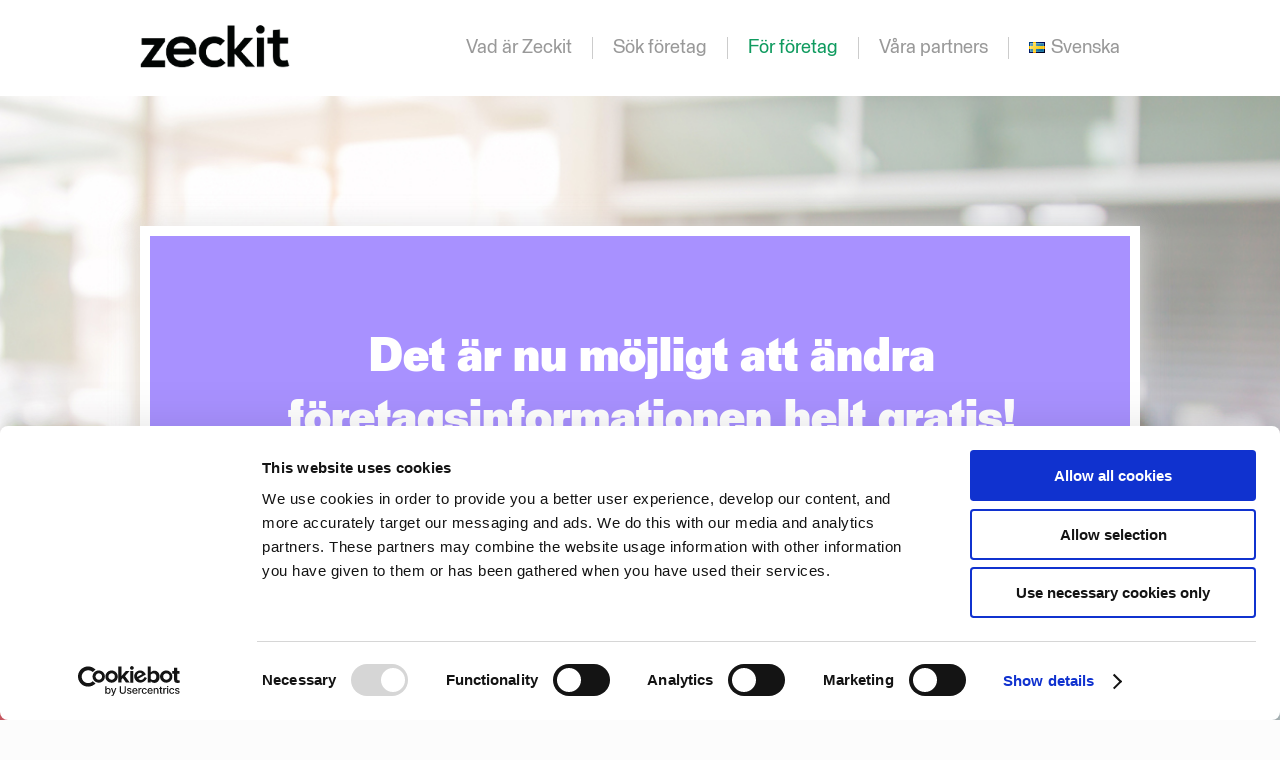

--- FILE ---
content_type: text/html; charset=UTF-8
request_url: https://zeckit.com/sv/andra-foretagsinformation/
body_size: 10751
content:

<!doctype html>
<!--[if lt IE 7]>
<html lang="sv-SE" id="html" class="no-js lt-ie9 lt-ie8 lt-ie7"><![endif]-->
<!--[if (IE 7)&!(IEMobile)]>
<html lang="sv-SE" id="html" class="no-js lt-ie9 lt-ie8"><![endif]-->
<!--[if (IE 8)&!(IEMobile)]>
<html lang="sv-SE" id="html" class="no-js lt-ie9"><![endif]-->
<!--[if gt IE 8]><!-->
<html lang="sv-SE" id="html" class="no-js"><!--<![endif]-->

<head>
  <meta charset="utf-8">

    <meta http-equiv="X-UA-Compatible" content="IE=edge">

  <title>Ändra företagsinformation - Zeckit</title>

    <meta name="HandheldFriendly" content="True">
  <meta name="MobileOptimized" content="320">
  <meta name="viewport" content="width=device-width, initial-scale=1"/>

  <!-- Chrome, Firefox OS and Opera -->
  <meta name="theme-color" content="#84bf13">
  <!-- Windows Phone -->
  <meta name="msapplication-navbutton-color" content="#84bf13">
  <!-- iOS Safari -->
  <meta name="apple-mobile-web-app-capable" content="yes">
  <meta name="apple-mobile-web-app-status-bar-style" content="black-translucent">

      <link rel="apple-touch-icon" href="https://zpckit.s3.amazonaws.com/uploads/2019/11/apple_touch_icon.png">
    <link rel="icon" href="https://zpckit.s3.amazonaws.com/uploads/2019/11/zeckit-favicon.jpg">
    <link rel="stylesheet" href="https://use.fontawesome.com/releases/v5.15.4/css/all.css">
    <link rel="stylesheet" href="https://use.fontawesome.com/releases/v5.15.4/css/v4-shims.css">
    <!--[if IE]>
    <link rel="shortcut icon" href="https://zpckit.s3.amazonaws.com/uploads/2019/11/zeckit-favicon.jpg">
    <![endif]-->
        <meta name="msapplication-TileColor" content="#f01d4f">
    <meta name="msapplication-TileImage"
    content="https://zeckit.com/wp-content/themes/hyva_yritys/library/images/win8-tile-icon.png">
    <meta name="theme-color" content="#121212">

    <meta name="google-site-verification" content="gR1sCCttD9qnb9kfnkankvBwx_yAPfaXL9Dw5jxECxM" />

    <link rel="pingback" href="https://zeckit.com/xmlrpc.php">

    <!-- Add cookiebot https://jira.tilaajavastuu.fi/browse/ZITROADMAP-704 -->
    <script id="Cookiebot" src="https://consent.cookiebot.com/uc.js" data-cbid="a6669612-e6a0-494b-b487-5f16e8f30272" data-blockingmode="auto" type="text/javascript"></script>
    <!-- End cookiebot -->

        <meta name='robots' content='index, follow, max-image-preview:large, max-snippet:-1, max-video-preview:-1' />
	<style>img:is([sizes="auto" i], [sizes^="auto," i]) { contain-intrinsic-size: 3000px 1500px }</style>
	<link rel="alternate" href="https://zeckit.com/fi/yritystietojen-muokkaus/" hreflang="fi" />
<link rel="alternate" href="https://zeckit.com/en/amend-company-information/" hreflang="en" />
<link rel="alternate" href="https://zeckit.com/sv/andra-foretagsinformation/" hreflang="sv" />

	<!-- This site is optimized with the Yoast SEO plugin v25.3 - https://yoast.com/wordpress/plugins/seo/ -->
	<meta name="description" content="Du kan ändra företagsinformationen helt gratis. Marknadsföringingsnamn, företagsinformation, telefonnummer, adress, e-post och hemsida samt hushållsavdrag." />
	<link rel="canonical" href="https://zeckit.com/sv/andra-foretagsinformation/" />
	<meta property="og:locale" content="sv_SE" />
	<meta property="og:locale:alternate" content="fi_FI" />
	<meta property="og:locale:alternate" content="en_US" />
	<meta property="og:type" content="article" />
	<meta property="og:title" content="Ändra företagsinformation - Zeckit" />
	<meta property="og:description" content="Du kan ändra företagsinformationen helt gratis. Marknadsföringingsnamn, företagsinformation, telefonnummer, adress, e-post och hemsida samt hushållsavdrag." />
	<meta property="og:url" content="https://zeckit.com/sv/andra-foretagsinformation/" />
	<meta property="og:site_name" content="Zeckit" />
	<meta property="article:modified_time" content="2020-06-24T13:11:31+00:00" />
	<meta name="twitter:card" content="summary_large_image" />
	<script type="application/ld+json" class="yoast-schema-graph">{"@context":"https://schema.org","@graph":[{"@type":"WebPage","@id":"https://zeckit.com/sv/andra-foretagsinformation/","url":"https://zeckit.com/sv/andra-foretagsinformation/","name":"Ändra företagsinformation - Zeckit","isPartOf":{"@id":"https://zeckit.com/sv/#website"},"datePublished":"2017-02-21T11:11:44+00:00","dateModified":"2020-06-24T13:11:31+00:00","description":"Du kan ändra företagsinformationen helt gratis. Marknadsföringingsnamn, företagsinformation, telefonnummer, adress, e-post och hemsida samt hushållsavdrag.","breadcrumb":{"@id":"https://zeckit.com/sv/andra-foretagsinformation/#breadcrumb"},"inLanguage":"sv-SE","potentialAction":[{"@type":"ReadAction","target":["https://zeckit.com/sv/andra-foretagsinformation/"]}]},{"@type":"BreadcrumbList","@id":"https://zeckit.com/sv/andra-foretagsinformation/#breadcrumb","itemListElement":[{"@type":"ListItem","position":1,"name":"Etusivu","item":"https://zeckit.com/sv/"},{"@type":"ListItem","position":2,"name":"Ändra företagsinformation"}]},{"@type":"WebSite","@id":"https://zeckit.com/sv/#website","url":"https://zeckit.com/sv/","name":"Zeckit","description":"Tarkasta taustat!","potentialAction":[{"@type":"SearchAction","target":{"@type":"EntryPoint","urlTemplate":"https://zeckit.com/sv/?s={search_term_string}"},"query-input":{"@type":"PropertyValueSpecification","valueRequired":true,"valueName":"search_term_string"}}],"inLanguage":"sv-SE"}]}</script>
	<!-- / Yoast SEO plugin. -->


<link rel='dns-prefetch' href='//fonts.googleapis.com' />
<link rel='dns-prefetch' href='//zeckit-prod-bucket.s3.amazonaws.com' />
<link rel="alternate" type="application/rss+xml" title="Zeckit &raquo; Feed" href="https://zeckit.com/sv/feed/" />
<link rel="alternate" type="application/rss+xml" title="Zeckit &raquo; Comments Feed" href="https://zeckit.com/sv/comments/feed/" />
<script type="text/javascript">
/* <![CDATA[ */
window._wpemojiSettings = {"baseUrl":"https:\/\/s.w.org\/images\/core\/emoji\/15.1.0\/72x72\/","ext":".png","svgUrl":"https:\/\/s.w.org\/images\/core\/emoji\/15.1.0\/svg\/","svgExt":".svg","source":{"concatemoji":"https:\/\/zeckit.com\/wp-includes\/js\/wp-emoji-release.min.js"}};
/*! This file is auto-generated */
!function(i,n){var o,s,e;function c(e){try{var t={supportTests:e,timestamp:(new Date).valueOf()};sessionStorage.setItem(o,JSON.stringify(t))}catch(e){}}function p(e,t,n){e.clearRect(0,0,e.canvas.width,e.canvas.height),e.fillText(t,0,0);var t=new Uint32Array(e.getImageData(0,0,e.canvas.width,e.canvas.height).data),r=(e.clearRect(0,0,e.canvas.width,e.canvas.height),e.fillText(n,0,0),new Uint32Array(e.getImageData(0,0,e.canvas.width,e.canvas.height).data));return t.every(function(e,t){return e===r[t]})}function u(e,t,n){switch(t){case"flag":return n(e,"\ud83c\udff3\ufe0f\u200d\u26a7\ufe0f","\ud83c\udff3\ufe0f\u200b\u26a7\ufe0f")?!1:!n(e,"\ud83c\uddfa\ud83c\uddf3","\ud83c\uddfa\u200b\ud83c\uddf3")&&!n(e,"\ud83c\udff4\udb40\udc67\udb40\udc62\udb40\udc65\udb40\udc6e\udb40\udc67\udb40\udc7f","\ud83c\udff4\u200b\udb40\udc67\u200b\udb40\udc62\u200b\udb40\udc65\u200b\udb40\udc6e\u200b\udb40\udc67\u200b\udb40\udc7f");case"emoji":return!n(e,"\ud83d\udc26\u200d\ud83d\udd25","\ud83d\udc26\u200b\ud83d\udd25")}return!1}function f(e,t,n){var r="undefined"!=typeof WorkerGlobalScope&&self instanceof WorkerGlobalScope?new OffscreenCanvas(300,150):i.createElement("canvas"),a=r.getContext("2d",{willReadFrequently:!0}),o=(a.textBaseline="top",a.font="600 32px Arial",{});return e.forEach(function(e){o[e]=t(a,e,n)}),o}function t(e){var t=i.createElement("script");t.src=e,t.defer=!0,i.head.appendChild(t)}"undefined"!=typeof Promise&&(o="wpEmojiSettingsSupports",s=["flag","emoji"],n.supports={everything:!0,everythingExceptFlag:!0},e=new Promise(function(e){i.addEventListener("DOMContentLoaded",e,{once:!0})}),new Promise(function(t){var n=function(){try{var e=JSON.parse(sessionStorage.getItem(o));if("object"==typeof e&&"number"==typeof e.timestamp&&(new Date).valueOf()<e.timestamp+604800&&"object"==typeof e.supportTests)return e.supportTests}catch(e){}return null}();if(!n){if("undefined"!=typeof Worker&&"undefined"!=typeof OffscreenCanvas&&"undefined"!=typeof URL&&URL.createObjectURL&&"undefined"!=typeof Blob)try{var e="postMessage("+f.toString()+"("+[JSON.stringify(s),u.toString(),p.toString()].join(",")+"));",r=new Blob([e],{type:"text/javascript"}),a=new Worker(URL.createObjectURL(r),{name:"wpTestEmojiSupports"});return void(a.onmessage=function(e){c(n=e.data),a.terminate(),t(n)})}catch(e){}c(n=f(s,u,p))}t(n)}).then(function(e){for(var t in e)n.supports[t]=e[t],n.supports.everything=n.supports.everything&&n.supports[t],"flag"!==t&&(n.supports.everythingExceptFlag=n.supports.everythingExceptFlag&&n.supports[t]);n.supports.everythingExceptFlag=n.supports.everythingExceptFlag&&!n.supports.flag,n.DOMReady=!1,n.readyCallback=function(){n.DOMReady=!0}}).then(function(){return e}).then(function(){var e;n.supports.everything||(n.readyCallback(),(e=n.source||{}).concatemoji?t(e.concatemoji):e.wpemoji&&e.twemoji&&(t(e.twemoji),t(e.wpemoji)))}))}((window,document),window._wpemojiSettings);
/* ]]> */
</script>
<style id='wp-emoji-styles-inline-css' type='text/css'>

	img.wp-smiley, img.emoji {
		display: inline !important;
		border: none !important;
		box-shadow: none !important;
		height: 1em !important;
		width: 1em !important;
		margin: 0 0.07em !important;
		vertical-align: -0.1em !important;
		background: none !important;
		padding: 0 !important;
	}
</style>
<link rel='stylesheet' id='wp-block-library-css' href='https://zeckit.com/wp-includes/css/dist/block-library/style.min.css' type='text/css' media='all' />
<style id='classic-theme-styles-inline-css' type='text/css'>
/*! This file is auto-generated */
.wp-block-button__link{color:#fff;background-color:#32373c;border-radius:9999px;box-shadow:none;text-decoration:none;padding:calc(.667em + 2px) calc(1.333em + 2px);font-size:1.125em}.wp-block-file__button{background:#32373c;color:#fff;text-decoration:none}
</style>
<style id='global-styles-inline-css' type='text/css'>
:root{--wp--preset--aspect-ratio--square: 1;--wp--preset--aspect-ratio--4-3: 4/3;--wp--preset--aspect-ratio--3-4: 3/4;--wp--preset--aspect-ratio--3-2: 3/2;--wp--preset--aspect-ratio--2-3: 2/3;--wp--preset--aspect-ratio--16-9: 16/9;--wp--preset--aspect-ratio--9-16: 9/16;--wp--preset--color--black: #000000;--wp--preset--color--cyan-bluish-gray: #abb8c3;--wp--preset--color--white: #ffffff;--wp--preset--color--pale-pink: #f78da7;--wp--preset--color--vivid-red: #cf2e2e;--wp--preset--color--luminous-vivid-orange: #ff6900;--wp--preset--color--luminous-vivid-amber: #fcb900;--wp--preset--color--light-green-cyan: #7bdcb5;--wp--preset--color--vivid-green-cyan: #00d084;--wp--preset--color--pale-cyan-blue: #8ed1fc;--wp--preset--color--vivid-cyan-blue: #0693e3;--wp--preset--color--vivid-purple: #9b51e0;--wp--preset--gradient--vivid-cyan-blue-to-vivid-purple: linear-gradient(135deg,rgba(6,147,227,1) 0%,rgb(155,81,224) 100%);--wp--preset--gradient--light-green-cyan-to-vivid-green-cyan: linear-gradient(135deg,rgb(122,220,180) 0%,rgb(0,208,130) 100%);--wp--preset--gradient--luminous-vivid-amber-to-luminous-vivid-orange: linear-gradient(135deg,rgba(252,185,0,1) 0%,rgba(255,105,0,1) 100%);--wp--preset--gradient--luminous-vivid-orange-to-vivid-red: linear-gradient(135deg,rgba(255,105,0,1) 0%,rgb(207,46,46) 100%);--wp--preset--gradient--very-light-gray-to-cyan-bluish-gray: linear-gradient(135deg,rgb(238,238,238) 0%,rgb(169,184,195) 100%);--wp--preset--gradient--cool-to-warm-spectrum: linear-gradient(135deg,rgb(74,234,220) 0%,rgb(151,120,209) 20%,rgb(207,42,186) 40%,rgb(238,44,130) 60%,rgb(251,105,98) 80%,rgb(254,248,76) 100%);--wp--preset--gradient--blush-light-purple: linear-gradient(135deg,rgb(255,206,236) 0%,rgb(152,150,240) 100%);--wp--preset--gradient--blush-bordeaux: linear-gradient(135deg,rgb(254,205,165) 0%,rgb(254,45,45) 50%,rgb(107,0,62) 100%);--wp--preset--gradient--luminous-dusk: linear-gradient(135deg,rgb(255,203,112) 0%,rgb(199,81,192) 50%,rgb(65,88,208) 100%);--wp--preset--gradient--pale-ocean: linear-gradient(135deg,rgb(255,245,203) 0%,rgb(182,227,212) 50%,rgb(51,167,181) 100%);--wp--preset--gradient--electric-grass: linear-gradient(135deg,rgb(202,248,128) 0%,rgb(113,206,126) 100%);--wp--preset--gradient--midnight: linear-gradient(135deg,rgb(2,3,129) 0%,rgb(40,116,252) 100%);--wp--preset--font-size--small: 13px;--wp--preset--font-size--medium: 20px;--wp--preset--font-size--large: 36px;--wp--preset--font-size--x-large: 42px;--wp--preset--spacing--20: 0.44rem;--wp--preset--spacing--30: 0.67rem;--wp--preset--spacing--40: 1rem;--wp--preset--spacing--50: 1.5rem;--wp--preset--spacing--60: 2.25rem;--wp--preset--spacing--70: 3.38rem;--wp--preset--spacing--80: 5.06rem;--wp--preset--shadow--natural: 6px 6px 9px rgba(0, 0, 0, 0.2);--wp--preset--shadow--deep: 12px 12px 50px rgba(0, 0, 0, 0.4);--wp--preset--shadow--sharp: 6px 6px 0px rgba(0, 0, 0, 0.2);--wp--preset--shadow--outlined: 6px 6px 0px -3px rgba(255, 255, 255, 1), 6px 6px rgba(0, 0, 0, 1);--wp--preset--shadow--crisp: 6px 6px 0px rgba(0, 0, 0, 1);}:where(.is-layout-flex){gap: 0.5em;}:where(.is-layout-grid){gap: 0.5em;}body .is-layout-flex{display: flex;}.is-layout-flex{flex-wrap: wrap;align-items: center;}.is-layout-flex > :is(*, div){margin: 0;}body .is-layout-grid{display: grid;}.is-layout-grid > :is(*, div){margin: 0;}:where(.wp-block-columns.is-layout-flex){gap: 2em;}:where(.wp-block-columns.is-layout-grid){gap: 2em;}:where(.wp-block-post-template.is-layout-flex){gap: 1.25em;}:where(.wp-block-post-template.is-layout-grid){gap: 1.25em;}.has-black-color{color: var(--wp--preset--color--black) !important;}.has-cyan-bluish-gray-color{color: var(--wp--preset--color--cyan-bluish-gray) !important;}.has-white-color{color: var(--wp--preset--color--white) !important;}.has-pale-pink-color{color: var(--wp--preset--color--pale-pink) !important;}.has-vivid-red-color{color: var(--wp--preset--color--vivid-red) !important;}.has-luminous-vivid-orange-color{color: var(--wp--preset--color--luminous-vivid-orange) !important;}.has-luminous-vivid-amber-color{color: var(--wp--preset--color--luminous-vivid-amber) !important;}.has-light-green-cyan-color{color: var(--wp--preset--color--light-green-cyan) !important;}.has-vivid-green-cyan-color{color: var(--wp--preset--color--vivid-green-cyan) !important;}.has-pale-cyan-blue-color{color: var(--wp--preset--color--pale-cyan-blue) !important;}.has-vivid-cyan-blue-color{color: var(--wp--preset--color--vivid-cyan-blue) !important;}.has-vivid-purple-color{color: var(--wp--preset--color--vivid-purple) !important;}.has-black-background-color{background-color: var(--wp--preset--color--black) !important;}.has-cyan-bluish-gray-background-color{background-color: var(--wp--preset--color--cyan-bluish-gray) !important;}.has-white-background-color{background-color: var(--wp--preset--color--white) !important;}.has-pale-pink-background-color{background-color: var(--wp--preset--color--pale-pink) !important;}.has-vivid-red-background-color{background-color: var(--wp--preset--color--vivid-red) !important;}.has-luminous-vivid-orange-background-color{background-color: var(--wp--preset--color--luminous-vivid-orange) !important;}.has-luminous-vivid-amber-background-color{background-color: var(--wp--preset--color--luminous-vivid-amber) !important;}.has-light-green-cyan-background-color{background-color: var(--wp--preset--color--light-green-cyan) !important;}.has-vivid-green-cyan-background-color{background-color: var(--wp--preset--color--vivid-green-cyan) !important;}.has-pale-cyan-blue-background-color{background-color: var(--wp--preset--color--pale-cyan-blue) !important;}.has-vivid-cyan-blue-background-color{background-color: var(--wp--preset--color--vivid-cyan-blue) !important;}.has-vivid-purple-background-color{background-color: var(--wp--preset--color--vivid-purple) !important;}.has-black-border-color{border-color: var(--wp--preset--color--black) !important;}.has-cyan-bluish-gray-border-color{border-color: var(--wp--preset--color--cyan-bluish-gray) !important;}.has-white-border-color{border-color: var(--wp--preset--color--white) !important;}.has-pale-pink-border-color{border-color: var(--wp--preset--color--pale-pink) !important;}.has-vivid-red-border-color{border-color: var(--wp--preset--color--vivid-red) !important;}.has-luminous-vivid-orange-border-color{border-color: var(--wp--preset--color--luminous-vivid-orange) !important;}.has-luminous-vivid-amber-border-color{border-color: var(--wp--preset--color--luminous-vivid-amber) !important;}.has-light-green-cyan-border-color{border-color: var(--wp--preset--color--light-green-cyan) !important;}.has-vivid-green-cyan-border-color{border-color: var(--wp--preset--color--vivid-green-cyan) !important;}.has-pale-cyan-blue-border-color{border-color: var(--wp--preset--color--pale-cyan-blue) !important;}.has-vivid-cyan-blue-border-color{border-color: var(--wp--preset--color--vivid-cyan-blue) !important;}.has-vivid-purple-border-color{border-color: var(--wp--preset--color--vivid-purple) !important;}.has-vivid-cyan-blue-to-vivid-purple-gradient-background{background: var(--wp--preset--gradient--vivid-cyan-blue-to-vivid-purple) !important;}.has-light-green-cyan-to-vivid-green-cyan-gradient-background{background: var(--wp--preset--gradient--light-green-cyan-to-vivid-green-cyan) !important;}.has-luminous-vivid-amber-to-luminous-vivid-orange-gradient-background{background: var(--wp--preset--gradient--luminous-vivid-amber-to-luminous-vivid-orange) !important;}.has-luminous-vivid-orange-to-vivid-red-gradient-background{background: var(--wp--preset--gradient--luminous-vivid-orange-to-vivid-red) !important;}.has-very-light-gray-to-cyan-bluish-gray-gradient-background{background: var(--wp--preset--gradient--very-light-gray-to-cyan-bluish-gray) !important;}.has-cool-to-warm-spectrum-gradient-background{background: var(--wp--preset--gradient--cool-to-warm-spectrum) !important;}.has-blush-light-purple-gradient-background{background: var(--wp--preset--gradient--blush-light-purple) !important;}.has-blush-bordeaux-gradient-background{background: var(--wp--preset--gradient--blush-bordeaux) !important;}.has-luminous-dusk-gradient-background{background: var(--wp--preset--gradient--luminous-dusk) !important;}.has-pale-ocean-gradient-background{background: var(--wp--preset--gradient--pale-ocean) !important;}.has-electric-grass-gradient-background{background: var(--wp--preset--gradient--electric-grass) !important;}.has-midnight-gradient-background{background: var(--wp--preset--gradient--midnight) !important;}.has-small-font-size{font-size: var(--wp--preset--font-size--small) !important;}.has-medium-font-size{font-size: var(--wp--preset--font-size--medium) !important;}.has-large-font-size{font-size: var(--wp--preset--font-size--large) !important;}.has-x-large-font-size{font-size: var(--wp--preset--font-size--x-large) !important;}
:where(.wp-block-post-template.is-layout-flex){gap: 1.25em;}:where(.wp-block-post-template.is-layout-grid){gap: 1.25em;}
:where(.wp-block-columns.is-layout-flex){gap: 2em;}:where(.wp-block-columns.is-layout-grid){gap: 2em;}
:root :where(.wp-block-pullquote){font-size: 1.5em;line-height: 1.6;}
</style>
<link rel='stylesheet' id='contact-form-7-css' href='https://zeckit.com/wp-content/plugins/contact-form-7/includes/css/styles.css' type='text/css' media='all' />
<link rel='stylesheet' id='magic-liquidizer-table-style-css' href='https://zeckit.com/wp-content/plugins/magic-liquidizer-responsive-table/idcss/ml-responsive-table.css' type='text/css' media='all' />
<link rel='stylesheet' id='ppress-frontend-css' href='https://zeckit.com/wp-content/plugins/wp-user-avatar/assets/css/frontend.min.css' type='text/css' media='all' />
<link rel='stylesheet' id='ppress-flatpickr-css' href='https://zeckit.com/wp-content/plugins/wp-user-avatar/assets/flatpickr/flatpickr.min.css' type='text/css' media='all' />
<link rel='stylesheet' id='ppress-select2-css' href='https://zeckit.com/wp-content/plugins/wp-user-avatar/assets/select2/select2.min.css' type='text/css' media='all' />
<link rel='stylesheet' id='googleFonts-css' href='https://fonts.googleapis.com/css?family=Lato%3A400%2C700%2C400italic%2C700italic' type='text/css' media='all' />
<link rel='stylesheet' id='bones-stylesheet-css' href='https://zeckit.com/wp-content/themes/hyva_yritys/library/css/style.css' type='text/css' media='all' />
<!--[if lt IE 9]>
<link rel='stylesheet' id='bones-ie-only-css' href='https://zeckit.com/wp-content/themes/hyva_yritys/library/css/ie.css' type='text/css' media='all' />
<![endif]-->
<script type="text/javascript" src="https://zeckit.com/wp-includes/js/jquery/jquery.min.js" id="jquery-core-js"></script>
<script type="text/javascript" src="https://zeckit.com/wp-includes/js/jquery/jquery-migrate.min.js" id="jquery-migrate-js"></script>
<script type="text/javascript" src="https://zeckit.com/wp-content/plugins/magic-liquidizer-responsive-table/idjs/ml.responsive.table.min.js" id="magic-liquidizer-table-js"></script>
<script type="text/javascript" src="https://zeckit.com/wp-content/plugins/wp-user-avatar/assets/flatpickr/flatpickr.min.js" id="ppress-flatpickr-js"></script>
<script type="text/javascript" src="https://zeckit.com/wp-content/plugins/wp-user-avatar/assets/select2/select2.min.js" id="ppress-select2-js"></script>
<script type="text/javascript" src="https://zeckit.com/wp-content/themes/hyva_yritys/library/js/libs/modernizr.custom.min.js" id="bones-modernizr-js"></script>
<link rel="https://api.w.org/" href="https://zeckit.com/wp-json/" /><link rel="alternate" title="JSON" type="application/json" href="https://zeckit.com/wp-json/wp/v2/pages/2670" /><link rel='shortlink' href='https://zeckit.com/?p=2670' />
<link rel="alternate" title="oEmbed (JSON)" type="application/json+oembed" href="https://zeckit.com/wp-json/oembed/1.0/embed?url=https%3A%2F%2Fzeckit.com%2Fsv%2Fandra-foretagsinformation%2F" />
<link rel="alternate" title="oEmbed (XML)" type="text/xml+oembed" href="https://zeckit.com/wp-json/oembed/1.0/embed?url=https%3A%2F%2Fzeckit.com%2Fsv%2Fandra-foretagsinformation%2F&#038;format=xml" />
    
      	<script>function el(){var s=document.createElement("script");s.type="text/javascript";s.async=true;s.src="https://app.interactiveads.ai/js/Embed.js";var x=document.getElementsByTagName("script")[0];x.parentNode.insertBefore(s,x);}if (window.attachEvent){window.attachEvent("onload",el);}else{window.addEventListener("load",el,false);}</script>
  	
          </head>

  
  <body class="wp-singular page-template page-template-template-common page-template-template-common-php page page-id-2670 wp-theme-hyva_yritys" itemscope itemtype="http://schema.org/WebPage">

    <div id="container">

      <header class="header" role="banner" itemscope itemtype="http://schema.org/WPHeader">

        <div id="inner-header" class="wrap cf">

                      <div id="logo" class="h1" itemscope itemtype="http://schema.org/Organization">
              <a href="https://zeckit.com/sv" rel="nofollow">
                                  <div class="textwidget"><a href="https://zeckit.com/" rel="attachment wp-att-81"><img class="alignnone wp-image-81 size-full" src="https://zpckit.s3.amazonaws.com/uploads/2019/11/zeckit_logo_small.png" alt="zeckit" width="400" style="margin-top: 20px; width: 150px;" /></a></div>                              </a>
            </div>

                        
            <i id="mobile-menu-btn" class="fa fa-bars"></i>


            <nav id="main-menu" role="navigation" itemscope itemtype="http://schema.org/SiteNavigationElement">
              <ul id="menu-paavalikko_sv" class="nav top-nav cf"><li id="menu-item-5315" class="menu-item menu-item-type-post_type menu-item-object-page menu-item-has-children menu-item-5315"><a href="https://zeckit.com/sv/vad-ar-zeckit/">Vad är Zeckit</a>
<ul class="sub-menu">
	<li id="menu-item-5306" class="menu-item menu-item-type-custom menu-item-object-custom menu-item-5306"><a href="https://zeckit.com/sv/vad-ar-zeckit/">Vad är Zeckit</a></li>
	<li id="menu-item-5322" class="menu-item menu-item-type-post_type menu-item-object-page menu-item-5322"><a href="https://zeckit.com/sv/kontakta-oss/">Kontakta oss</a></li>
	<li id="menu-item-5337" class="menu-item menu-item-type-post_type menu-item-object-page menu-item-5337"><a href="https://zeckit.com/sv/media-3/">Media</a></li>
</ul>
</li>
<li id="menu-item-5330" class="menu-item menu-item-type-post_type menu-item-object-page menu-item-5330"><a href="https://zeckit.com/sv/sok-foretag/">Sök företag</a></li>
<li id="menu-item-5335" class="menu-item menu-item-type-post_type menu-item-object-page current-menu-ancestor current-menu-parent current_page_parent current_page_ancestor menu-item-has-children menu-item-5335"><a href="https://zeckit.com/sv/for-foretag/">För företag</a>
<ul class="sub-menu">
	<li id="menu-item-5307" class="menu-item menu-item-type-custom menu-item-object-custom menu-item-5307"><a href="https://zeckit.com/sv/for-foretag/">För företag</a></li>
	<li id="menu-item-5297" class="menu-item menu-item-type-custom menu-item-object-custom menu-item-5297"><a href="https://zeckit.com/api/authenticate/login?locale=sv#">Inloggning</a></li>
	<li id="menu-item-5327" class="menu-item menu-item-type-post_type menu-item-object-page current-menu-item page_item page-item-2670 current_page_item menu-item-5327"><a href="https://zeckit.com/sv/andra-foretagsinformation/" aria-current="page">Ändra företagsinformation</a></li>
	<li id="menu-item-5318" class="menu-item menu-item-type-post_type menu-item-object-page menu-item-5318"><a href="https://zeckit.com/sv/zeckit-logo-utvarderingar/">Utvärderingar och logo</a></li>
</ul>
</li>
<li id="menu-item-5321" class="menu-item menu-item-type-post_type menu-item-object-page menu-item-5321"><a href="https://zeckit.com/sv/vara-partner/">Våra partners</a></li>
<li id="menu-item-5293" class="pll-parent-menu-item menu-item menu-item-type-custom menu-item-object-custom menu-item-has-children menu-item-5293"><a href="#pll_switcher"><img src="[data-uri]" alt="" width="16" height="11" style="width: 16px; height: 11px;" /><span style="margin-left:0.3em;">Svenska</span></a>
<ul class="sub-menu">
	<li id="menu-item-5293-fi" class="lang-item lang-item-79 lang-item-fi lang-item-first menu-item menu-item-type-custom menu-item-object-custom menu-item-5293-fi"><a href="https://zeckit.com/fi/yritystietojen-muokkaus/" hreflang="fi" lang="fi"><img src="[data-uri]" alt="" width="16" height="11" style="width: 16px; height: 11px;" /><span style="margin-left:0.3em;">Suomi</span></a></li>
	<li id="menu-item-5293-en" class="lang-item lang-item-158 lang-item-en menu-item menu-item-type-custom menu-item-object-custom menu-item-5293-en"><a href="https://zeckit.com/en/amend-company-information/" hreflang="en-US" lang="en-US"><img src="[data-uri]" alt="" width="16" height="11" style="width: 16px; height: 11px;" /><span style="margin-left:0.3em;">English</span></a></li>
</ul>
</li>
</ul>
            </nav>

            <div class="main-menu-mobile-wrap">
              <nav id="main-menu-mobile" role="navigation" itemscope
              itemtype="http://schema.org/SiteNavigationElement">
              <ul id="menu-paavalikko_sv-1" class="nav top-nav cf"><li class="menu-item menu-item-type-post_type menu-item-object-page menu-item-has-children menu-item-5315"><a href="https://zeckit.com/sv/vad-ar-zeckit/">Vad är Zeckit</a>
<ul class="sub-menu">
	<li class="menu-item menu-item-type-custom menu-item-object-custom menu-item-5306"><a href="https://zeckit.com/sv/vad-ar-zeckit/">Vad är Zeckit</a></li>
	<li class="menu-item menu-item-type-post_type menu-item-object-page menu-item-5322"><a href="https://zeckit.com/sv/kontakta-oss/">Kontakta oss</a></li>
	<li class="menu-item menu-item-type-post_type menu-item-object-page menu-item-5337"><a href="https://zeckit.com/sv/media-3/">Media</a></li>
</ul>
</li>
<li class="menu-item menu-item-type-post_type menu-item-object-page menu-item-5330"><a href="https://zeckit.com/sv/sok-foretag/">Sök företag</a></li>
<li class="menu-item menu-item-type-post_type menu-item-object-page current-menu-ancestor current-menu-parent current_page_parent current_page_ancestor menu-item-has-children menu-item-5335"><a href="https://zeckit.com/sv/for-foretag/">För företag</a>
<ul class="sub-menu">
	<li class="menu-item menu-item-type-custom menu-item-object-custom menu-item-5307"><a href="https://zeckit.com/sv/for-foretag/">För företag</a></li>
	<li class="menu-item menu-item-type-custom menu-item-object-custom menu-item-5297"><a href="https://zeckit.com/api/authenticate/login?locale=sv#">Inloggning</a></li>
	<li class="menu-item menu-item-type-post_type menu-item-object-page current-menu-item page_item page-item-2670 current_page_item menu-item-5327"><a href="https://zeckit.com/sv/andra-foretagsinformation/" aria-current="page">Ändra företagsinformation</a></li>
	<li class="menu-item menu-item-type-post_type menu-item-object-page menu-item-5318"><a href="https://zeckit.com/sv/zeckit-logo-utvarderingar/">Utvärderingar och logo</a></li>
</ul>
</li>
<li class="menu-item menu-item-type-post_type menu-item-object-page menu-item-5321"><a href="https://zeckit.com/sv/vara-partner/">Våra partners</a></li>
<li class="pll-parent-menu-item menu-item menu-item-type-custom menu-item-object-custom menu-item-has-children menu-item-5293"><a href="#pll_switcher"><img src="[data-uri]" alt="" width="16" height="11" style="width: 16px; height: 11px;" /><span style="margin-left:0.3em;">Svenska</span></a>
<ul class="sub-menu">
	<li class="lang-item lang-item-79 lang-item-fi lang-item-first menu-item menu-item-type-custom menu-item-object-custom menu-item-5293-fi"><a href="https://zeckit.com/fi/yritystietojen-muokkaus/" hreflang="fi" lang="fi"><img src="[data-uri]" alt="" width="16" height="11" style="width: 16px; height: 11px;" /><span style="margin-left:0.3em;">Suomi</span></a></li>
	<li class="lang-item lang-item-158 lang-item-en menu-item menu-item-type-custom menu-item-object-custom menu-item-5293-en"><a href="https://zeckit.com/en/amend-company-information/" hreflang="en-US" lang="en-US"><img src="[data-uri]" alt="" width="16" height="11" style="width: 16px; height: 11px;" /><span style="margin-left:0.3em;">English</span></a></li>
</ul>
</li>
</ul>
            </nav>
          </div>

        </div>

      </header>

<div id="content" style="margin-top: 0;">

    
      
<section id="banner" style="background-image: url('https://zeckit-prod-bucket.s3.amazonaws.com/uploads/2020/06/muokkaa-yrityksesi-tietoja-tausta.jpg');">

</section>

    <div id="inner-content" class="wrap cf page-grids">

        <main id="main" class="m-all t-all d-all cf" role="main" itemscope itemprop="mainContentOfPage"
        itemtype="http://schema.org/Blog">

                <div class="title-wrap">

   
                        
   

      <div class="title-box blue-box">
      <div class="title-banner-wrap">
                     <i class="fa  fa-5x title-banner-icon">&nbsp;</i>
                  <span class="title-banner-text">
                           <h1><strong>Det är nu möjligt att ändra företagsinformationen helt gratis!</strong></h1>
                     </span>
      </div>
   </div>


</div>

        <div class="content-wrap">
                            <ul>
<li style="list-style-type: none;">
<ul>
<li>
<h2><strong>Följande information kan ändras:</strong></h2>
</li>
<li>Lägg till företagets marknadsföringsnamn</li>
<li>Ändra företagsinformation såsom telefonnummer, adress, e-post och hemsida</li>
<li>Ändra information angående hushållsavdrag, utifall att uppgifterna är felaktiga i Zeckit-utdraget</li>
<li>Kontakta (anonymt) den person som utvärderat ditt företag</li>
</ul>
</li>
<li>
<h2><strong>Instruktioner:</strong></h2>
<p>Från Zeckit.com ”Sök företag”-sidan kommer du till Zeckit-utdraget.</li>
</ul>
<p>Då du öppnar utdraget ser du uppe i högra kanten ”Logga in-företag&#8221;.  Där kan du logga in med dina Tilaajavastsuu.fi koder. Om du är ny användare, börja med att registrera ditt företag i Vastuu Groups företagskonto.</p>
<p><img fetchpriority="high" decoding="async" class="alignleft size-full wp-image-7253" src="https://zpckit.s3.amazonaws.com/uploads/2019/12/logga-in.png" alt="logga in företag" width="600" height="244" srcset="https://zeckit-prod-bucket.s3.amazonaws.com/uploads/2019/12/logga-in.png 600w, https://zeckit-prod-bucket.s3.amazonaws.com/uploads/2019/12/logga-in-300x122.png 300w" sizes="(max-width: 600px) 100vw, 600px" /></p>
<p>Identifiera dig genom att använda dig av dina personliga nätbankskoder. Användaren överförs automatiskt till bankens egen Tupas-identifieringssida. Identifiering sker via följande banker: Danske Bank, Nordea, Andelsbanken, Aktia, Handelsbanken, S-banken, Sparbanken, Ålandsbanken och Mobil-id.</p>
<p><img decoding="async" class="alignleft size-full wp-image-7254" src="https://zpckit.s3.amazonaws.com/uploads/2019/12/änfra-färetagsinformation.png" alt="änfra företagsinformation" width="600" height="268" srcset="https://zeckit-prod-bucket.s3.amazonaws.com/uploads/2019/12/änfra-färetagsinformation.png 600w, https://zeckit-prod-bucket.s3.amazonaws.com/uploads/2019/12/änfra-färetagsinformation-300x134.png 300w" sizes="(max-width: 600px) 100vw, 600px" /></p>
<p>
När du är inloggad, hittar du en grön ruta där det står: &#8220;Ändra företagsuppgifter&#8221;. Där kan du ändra marknadsföringsnamnet, kontaktuppgifter och information om hushållsavdrag, utifall att företagets tjänster berättigar till hushållsavdrag.</p>
<p><img decoding="async" class="alignleft size-full wp-image-7255" src="https://zpckit.s3.amazonaws.com/uploads/2019/12/klicka-här.png" alt="klicka här" width="600" height="309" srcset="https://zeckit-prod-bucket.s3.amazonaws.com/uploads/2019/12/klicka-här.png 600w, https://zeckit-prod-bucket.s3.amazonaws.com/uploads/2019/12/klicka-här-300x155.png 300w" sizes="(max-width: 600px) 100vw, 600px" /></p>
<p><strong></p>
<p>Kom ihåg att alltid spara dina ändringar!</strong></p>
<p>Om ditt företag har utvärderats, kan du nu också kontakta kunden som gjort utvärderingen utan att kundens identitet och kontaktuppgifter ändå avslöjas. Du kan t.ex tacka för utvärderingen eller alternativt fråga kunden vad eventuellt gått fel från företagets sida, som lett till att kunden gett ditt företag en svag utvärdering.  </p>
<p><img decoding="async" class="alignleft size-full wp-image-7256" src="https://zpckit.s3.amazonaws.com/uploads/2019/12/visa-alla-utvärderingar.png" alt="visa alla utvärderingar" width="600" height="191" srcset="https://zeckit-prod-bucket.s3.amazonaws.com/uploads/2019/12/visa-alla-utvärderingar.png 600w, https://zeckit-prod-bucket.s3.amazonaws.com/uploads/2019/12/visa-alla-utvärderingar-300x96.png 300w" sizes="(max-width: 600px) 100vw, 600px" /></p>
<p>
När du skriver ditt meddelande i rutan skickas det automatiskt till den person som utvärderat ditt företag, som i sin tur kan besvara dina frågor via systemet. På det här sättet har ditt företag om så önskar möjlighet att korrigera eller kompensera tjänster som kunden inte varit nöjd med. Ifall kunden nu upplever att ditt företag förtjänar en bättre utvärdering kan kunden lätt ändra sin utvärdering. <strong><span style="color: #0f9b5f;"><u>Läs mer om ämnet här</u></span></strong></p>
<p><img decoding="async" class="alignleft size-full wp-image-7257" src="https://zpckit.s3.amazonaws.com/uploads/2019/12/skicka-meddelande.png" alt="" width="600" height="362" srcset="https://zeckit-prod-bucket.s3.amazonaws.com/uploads/2019/12/skicka-meddelande.png 600w, https://zeckit-prod-bucket.s3.amazonaws.com/uploads/2019/12/skicka-meddelande-300x181.png 300w" sizes="(max-width: 600px) 100vw, 600px" /></p>
<p><u></p>
<p></u></p>
<p>Visste du om att ditt företag kan samla kundutvärderingar till det egna Zeckit utdraget direkt från företagets hemsida? <a href="https://zeckit.com/sv/zeckit-logo-utvarderingar/"><u><strong>Instuktioner på hur du laddar funktionen gratis</strong>.</u></a></p>
                    </div>

    </main>

</div>

</div>


<footer class="footer" role="contentinfo" itemscope itemtype="http://schema.org/WPFooter">

    <div id="inner-footer">
        <!--
        <div class="wrap cf">
            <div id="logo-footer" itemscope itemtype="http://schema.org/Organization">
                <a href="https://zeckit.com/sv" rel="nofollow">
                                    </a>
            </div>


            <nav id="main-menu-footer" role="navigation" itemscope itemtype="http://schema.org/SiteNavigationElement">
                <ul id="menu-paavalikko_sv-2" class="nav top-nav cf"><li class="menu-item menu-item-type-post_type menu-item-object-page menu-item-has-children menu-item-5315"><a href="https://zeckit.com/sv/vad-ar-zeckit/">Vad är Zeckit</a>
<ul class="sub-menu">
	<li class="menu-item menu-item-type-custom menu-item-object-custom menu-item-5306"><a href="https://zeckit.com/sv/vad-ar-zeckit/">Vad är Zeckit</a></li>
	<li class="menu-item menu-item-type-post_type menu-item-object-page menu-item-5322"><a href="https://zeckit.com/sv/kontakta-oss/">Kontakta oss</a></li>
	<li class="menu-item menu-item-type-post_type menu-item-object-page menu-item-5337"><a href="https://zeckit.com/sv/media-3/">Media</a></li>
</ul>
</li>
<li class="menu-item menu-item-type-post_type menu-item-object-page menu-item-5330"><a href="https://zeckit.com/sv/sok-foretag/">Sök företag</a></li>
<li class="menu-item menu-item-type-post_type menu-item-object-page current-menu-ancestor current-menu-parent current_page_parent current_page_ancestor menu-item-has-children menu-item-5335"><a href="https://zeckit.com/sv/for-foretag/">För företag</a>
<ul class="sub-menu">
	<li class="menu-item menu-item-type-custom menu-item-object-custom menu-item-5307"><a href="https://zeckit.com/sv/for-foretag/">För företag</a></li>
	<li class="menu-item menu-item-type-custom menu-item-object-custom menu-item-5297"><a href="https://zeckit.com/api/authenticate/login?locale=sv#">Inloggning</a></li>
	<li class="menu-item menu-item-type-post_type menu-item-object-page current-menu-item page_item page-item-2670 current_page_item menu-item-5327"><a href="https://zeckit.com/sv/andra-foretagsinformation/" aria-current="page">Ändra företagsinformation</a></li>
	<li class="menu-item menu-item-type-post_type menu-item-object-page menu-item-5318"><a href="https://zeckit.com/sv/zeckit-logo-utvarderingar/">Utvärderingar och logo</a></li>
</ul>
</li>
<li class="menu-item menu-item-type-post_type menu-item-object-page menu-item-5321"><a href="https://zeckit.com/sv/vara-partner/">Våra partners</a></li>
<li class="pll-parent-menu-item menu-item menu-item-type-custom menu-item-object-custom menu-item-has-children menu-item-5293"><a href="#pll_switcher"><img src="[data-uri]" alt="" width="16" height="11" style="width: 16px; height: 11px;" /><span style="margin-left:0.3em;">Svenska</span></a>
<ul class="sub-menu">
	<li class="lang-item lang-item-79 lang-item-fi lang-item-first menu-item menu-item-type-custom menu-item-object-custom menu-item-5293-fi"><a href="https://zeckit.com/fi/yritystietojen-muokkaus/" hreflang="fi" lang="fi"><img src="[data-uri]" alt="" width="16" height="11" style="width: 16px; height: 11px;" /><span style="margin-left:0.3em;">Suomi</span></a></li>
	<li class="lang-item lang-item-158 lang-item-en menu-item menu-item-type-custom menu-item-object-custom menu-item-5293-en"><a href="https://zeckit.com/en/amend-company-information/" hreflang="en-US" lang="en-US"><img src="[data-uri]" alt="" width="16" height="11" style="width: 16px; height: 11px;" /><span style="margin-left:0.3em;">English</span></a></li>
</ul>
</li>
</ul>
            </nav>
        </div>
        -->
        <div class="wrap cf footer-columns">
            <div class="d-1of3">
                                    <div class="textwidget"><p style="margin-bottom: 0;">
            <strong>Följ oss</strong>
         </p>
         <ul class="footer-some-icons">
            <li>
               <a href="https://www.facebook.com/Zeckitcom/">
                  <i class="fa fa-facebook"></i> 
               </a>
            </li>
            <li>   
               <a href="https://twitter.com/Zeckitcom">
                  <i class="fa fa-twitter"></i> 
               </a> 
            </li>
            <li>
               <a href="https://www.youtube.com/channel/UCfLu6HJI51-ETmLzLiC8VOg">
                  <i class="fa fa-youtube"></i>
               </a>
            </li>
         </ul></div>                            </div>

            <div class="d-1of3">
                                    <div class="textwidget"><div> </div>
<div style="text-align: center;"><strong>Powered by</strong></div>
<div><img class="size-full wp-image-353 aligncenter" src="https://zpckit.s3.amazonaws.com/uploads/2019/11/vastuugroup.png" alt="" width="131" /></div>
</div>                            </div>

            <div class="d-1of3">
                                    <div class="textwidget"><div><span style="font-size: 14px;"><strong><span style="color: #000000;"><a style="color: #000000;" href="https://zeckit.com/sv/kontakta-oss/">Kontaktuppgifter</a></span> © Zeckit 2019</strong></span></div>
<div><span style="color: #4a4a4a;"><a style="color: #4a4a4a;" href="https://zeckit.com/sv/media-3/"><span style="font-size: 14px;">Media</span></a></span></div>
<div><span style="color: #4a4a4a;"><a style="color: #4a4a4a;" href="https://zeckit.com/sv/registerbeskrivning/"><span style="font-size: 14px;">Dataskydd</span></a></span></div>
<div><span style="color: #4a4a4a;"><a style="color: #4a4a4a;" href="https://zeckit.com/fi/zeckit-palvelun-kayttoehdot/"><span style="font-size: 14px;">Användarvillkor</span></a></span></div>
<div><span style="color: #4a4a4a;"><a style="color: #4a4a4a;" href="https://zeckit.com/fi/yritykselle/zeckit-palvelun-yritysasiakkaan-erityisehdot/"><span style="font-size: 14px;">Specialvillkor för företagskunder</span></a></span></div>
<p>&nbsp;</p>
<p>&nbsp;</p>
</div>                            </div>

        </div>

    </div>


</footer>

</div>

<script type="speculationrules">
{"prefetch":[{"source":"document","where":{"and":[{"href_matches":"\/*"},{"not":{"href_matches":["\/wp-*.php","\/wp-admin\/*","\/uploads\/*","\/wp-content\/*","\/wp-content\/plugins\/*","\/wp-content\/themes\/hyva_yritys\/*","\/*\\?(.+)"]}},{"not":{"selector_matches":"a[rel~=\"nofollow\"]"}},{"not":{"selector_matches":".no-prefetch, .no-prefetch a"}}]},"eagerness":"conservative"}]}
</script>

<script type='text/javascript'>
	//<![CDATA[
    jQuery(document).ready(function($) { 
    	$('html').MagicLiquidizerTable({ whichelement: 'table', breakpoint: '768', headerSelector: 'thead td, thead th, tr th', bodyRowSelector: 'tbody tr, tr', table: '1' })
    })
	//]]>
</script> 	
<script type="text/javascript" src="https://zeckit.com/wp-includes/js/dist/hooks.min.js" id="wp-hooks-js"></script>
<script type="text/javascript" src="https://zeckit.com/wp-includes/js/dist/i18n.min.js" id="wp-i18n-js"></script>
<script type="text/javascript" id="wp-i18n-js-after">
/* <![CDATA[ */
wp.i18n.setLocaleData( { 'text direction\u0004ltr': [ 'ltr' ] } );
/* ]]> */
</script>
<script type="text/javascript" src="https://zeckit.com/wp-content/plugins/contact-form-7/includes/swv/js/index.js" id="swv-js"></script>
<script type="text/javascript" id="contact-form-7-js-before">
/* <![CDATA[ */
var wpcf7 = {
    "api": {
        "root": "https:\/\/zeckit.com\/wp-json\/",
        "namespace": "contact-form-7\/v1"
    }
};
/* ]]> */
</script>
<script type="text/javascript" src="https://zeckit.com/wp-content/plugins/contact-form-7/includes/js/index.js" id="contact-form-7-js"></script>
<script type="text/javascript" id="ppress-frontend-script-js-extra">
/* <![CDATA[ */
var pp_ajax_form = {"ajaxurl":"https:\/\/zeckit.com\/wp-admin\/admin-ajax.php","confirm_delete":"Are you sure?","deleting_text":"Deleting...","deleting_error":"An error occurred. Please try again.","nonce":"99ec3167cb","disable_ajax_form":"false","is_checkout":"0","is_checkout_tax_enabled":"0","is_checkout_autoscroll_enabled":"true"};
/* ]]> */
</script>
<script type="text/javascript" src="https://zeckit.com/wp-content/plugins/wp-user-avatar/assets/js/frontend.min.js" id="ppress-frontend-script-js"></script>
<script type="text/javascript" src="https://zeckit.com/wp-content/plugins/zeckit-thirdparty-actions/js/scripts.js" id="zeckit-thirdparty-actions-scripts-js"></script>
<script type="text/javascript" src="https://zeckit.com/wp-content/plugins/page-links-to/dist/new-tab.js" id="page-links-to-js"></script>
<script type="text/javascript" src="https://zeckit.com/wp-content/themes/hyva_yritys/library/js/libs/slick-1.8.1/slick/slick.js" id="slick-js-js"></script>
<script type="text/javascript" id="bones-js-js-extra">
/* <![CDATA[ */
var bones = {"stylesheetUrl":"https:\/\/zeckit.com\/wp-content\/themes\/hyva_yritys"};
/* ]]> */
</script>
<script type="text/javascript" src="https://zeckit.com/wp-content/themes/hyva_yritys/library/js/scripts.js" id="bones-js-js"></script>

<!-- Start of HubSpot Embed Code -->
<script type="text/javascript" id="hs-script-loader" async defer src="//js.hs-scripts.com/1824358.js"></script>
<!-- End of HubSpot Embed Code -->
</body>

</html> <!-- end of site. what a ride! -->

<!--
Performance optimized by W3 Total Cache. Learn more: https://www.boldgrid.com/w3-total-cache/


Served from: zeckit.com @ 2026-01-17 02:26:31 by W3 Total Cache
-->

--- FILE ---
content_type: text/css
request_url: https://zeckit.com/wp-content/themes/hyva_yritys/library/css/style.css
body_size: 12445
content:
/*! Made with Bones: http://themble.com/bones :) */@import url(../js/libs/slick-1.8.1/slick/slick-theme.css);article,aside,details,figcaption,figure,footer,header,hgroup,main,nav,section,summary{display:block}audio,canvas,video{display:inline-block}audio:not([controls]){display:none;height:0}[hidden],template{display:none}html{font-family:sans-serif;-ms-text-size-adjust:100%;-webkit-text-size-adjust:100%}body{margin:0}a{background:transparent}a:focus{outline:thin dotted}a:active,a:hover{outline:0}h1{font-size:2em;margin:0.67em 0}abbr[title]{border-bottom:1px dotted}b,strong,.strong{font-weight:bold}dfn,em,.em{font-style:italic}hr{-moz-box-sizing:content-box;box-sizing:content-box;height:0}p{-webkit-hyphens:auto;-epub-hyphens:auto;-moz-hyphens:auto;hyphens:auto}pre{margin:0}code,kbd,pre,samp{font-family:monospace, serif;font-size:1em}pre{white-space:pre-wrap}q{quotes:"\201C" "\201D" "\2018" "\2019"}q:before,q:after{content:'';content:none}small,.small{font-size:75%}sub,sup{font-size:75%;line-height:0;position:relative;vertical-align:baseline}sup{top:-0.5em}sub{bottom:-0.25em}dl,menu,ol,ul{margin:1em 0}dd{margin:0}menu{padding:0 0 0 40px}ol,ul{padding:0;list-style-type:none}nav ul,nav ol{list-style:none;list-style-image:none}img{border:0}svg:not(:root){overflow:hidden}figure{margin:0}fieldset{border:1px solid #c0c0c0;margin:0 2px;padding:0.35em 0.625em 0.75em}legend{border:0;padding:0}button,input,select,textarea{font-family:inherit;font-size:100%;margin:0}button,input{line-height:normal}button,select{text-transform:none}button,html input[type="button"],input[type="reset"],input[type="submit"]{-webkit-appearance:button;cursor:pointer}button[disabled],html input[disabled]{cursor:default}input[type="checkbox"],input[type="radio"]{box-sizing:border-box;padding:0}input[type="search"]{-webkit-appearance:textfield;-moz-box-sizing:content-box;-webkit-box-sizing:content-box;box-sizing:content-box}input[type="search"]::-webkit-search-cancel-button,input[type="search"]::-webkit-search-decoration{-webkit-appearance:none}button::-moz-focus-inner,input::-moz-focus-inner{border:0;padding:0}textarea{overflow:auto;vertical-align:top}table{border-collapse:collapse;border-spacing:0}*{-webkit-box-sizing:border-box;-moz-box-sizing:border-box;box-sizing:border-box}.image-replacement,.ir{text-indent:100%;white-space:nowrap;overflow:hidden}.clearfix,.cf,.comment-respond{zoom:1}.clearfix:before,.clearfix:after,.cf:before,.comment-respond:before,.cf:after,.comment-respond:after{content:"";display:table}.clearfix:after,.cf:after,.comment-respond:after{clear:both}span.amp{font-family:Baskerville,'Goudy Old Style',Palatino,'Book Antiqua',serif !important;font-style:italic}@font-face{font-family:'Staff';src:url("../fonts/Staff_Light.eot");src:url("../fonts/Staff_Light.eot?#iefix") format("embedded-opentype"),url("../fonts/Staff_Light.woff2") format("woff2"),url("../fonts/Staff_Light.woff") format("woff");font-weight:200;font-style:normal}@font-face{font-family:'Staff';src:url("../fonts/Staff_Light_Italic.eot");src:url("../fonts/Staff_Light_Italic.eot?#iefix") format("embedded-opentype"),url("../fonts/Staff_Light_Italic.woff2") format("woff2"),url("../fonts/Staff_Light_Italic.woff") format("woff");font-weight:200;font-style:italic}@font-face{font-family:'Staff';src:url("../fonts/Staff_Regular.eot");src:url("../fonts/Staff_Regular.eot?#iefix") format("embedded-opentype"),url("../fonts/Staff_Regular.woff2") format("woff2"),url("../fonts/Staff_Regular.woff") format("woff");font-weight:400;font-style:normal}@font-face{font-family:'Staff';src:url("../fonts/Staff_Italic.eot");src:url("../fonts/Staff_Italic.eot?#iefix") format("embedded-opentype"),url("../fonts/Staff_Italic.woff2") format("woff2"),url("../fonts/Staff_Italic.woff") format("woff");font-weight:400;font-style:italic}@font-face{font-family:'Staff';src:url("../fonts/Staff_Bold.eot");src:url("../fonts/Staff_Bold.eot?#iefix") format("embedded-opentype"),url("../fonts/Staff_Bold.woff2") format("woff2"),url("../fonts/Staff_Bold.woff") format("woff");font-weight:600;font-style:normal}@font-face{font-family:'Staff';src:url("../fonts/Staff_Bold_Italic.eot");src:url("../fonts/Staff_Bold_Italic.eot?#iefix") format("embedded-opentype"),url("../fonts/Staff_Bold_Italic.woff2") format("woff2"),url("../fonts/Staff_Bold_Italic.woff") format("woff");font-weight:600;font-style:italic}@font-face{font-family:'Staff';src:url("../fonts/Staff_Black.eot");src:url("../fonts/Staff_Black.eot?#iefix") format("embedded-opentype"),url("../fonts/Staff_Black.woff2") format("woff2"),url("../fonts/Staff_Black.woff") format("woff");font-weight:800;font-style:normal}@font-face{font-family:'Staff';src:url("../fonts/Staff_Black_Italic.eot");src:url("../fonts/Staff_Black_Italic.eot?#iefix") format("embedded-opentype"),url("../fonts/Staff_Black_Italic.woff2") format("woff2"),url("../fonts/Staff_Black_Italic.woff") format("woff");font-weight:800;font-style:italic}p{-ms-word-wrap:break-word;word-break:break-word;word-wrap:break-word;-webkit-hyphens:auto;-moz-hyphens:auto;hyphens:auto;-webkit-hyphenate-before:2;-webkit-hyphenate-after:3;hyphenate-lines:3;-webkit-font-feature-settings:"liga", "dlig";-moz-font-feature-settings:"liga=1, dlig=1";-ms-font-feature-settings:"liga", "dlig";-o-font-feature-settings:"liga", "dlig";font-feature-settings:"liga", "dlig"}.last-col{float:right;padding-right:0 !important}@media (max-width: 767px){.m-all{float:left;padding-right:0.75em;width:100%;padding-right:0}.m-1of2{float:left;padding-right:0.75em;width:50%}.m-1of3{float:left;padding-right:0.75em;width:33.33%}.m-2of3{float:left;padding-right:0.75em;width:66.66%}.m-1of4{float:left;padding-right:0.75em;width:25%}.m-3of4{float:left;padding-right:0.75em;width:75%}}@media (min-width: 768px) and (max-width: 1029px){.t-all{float:left;padding-right:0.75em;width:100%;padding-right:0}.t-1of2{float:left;padding-right:0.75em;width:50%}.t-1of3{float:left;padding-right:0.75em;width:33.33%}.t-2of3{float:left;padding-right:0.75em;width:66.66%}.t-1of4{float:left;padding-right:0.75em;width:25%}.t-3of4{float:left;padding-right:0.75em;width:75%}.t-1of5{float:left;padding-right:0.75em;width:20%}.t-2of5{float:left;padding-right:0.75em;width:40%}.t-3of5{float:left;padding-right:0.75em;width:60%}.t-4of5{float:left;padding-right:0.75em;width:80%}.t-offset-1of2{margin-left:50%}.t-offset-1of3{margin-left:33.33%}.t-offset-2of3{margin-left:66.66%}.t-offset-1of4{margin-left:25%}.t-offset-3of4{margin-left:75%}.t-offset-1of5{margin-left:20%}.t-offset-2of5{margin-left:40%}.t-offset-3of5{margin-left:60%}.t-offset-4of5{margin-left:80%}}@media (min-width: 1030px){.d-all{float:left;padding-right:0.75em;width:100%;padding-right:0}.d-1of2{float:left;padding-right:0.75em;width:50%}.d-1of3{float:left;padding-right:0.75em;width:33.33%}.d-2of3{float:left;padding-right:0.75em;width:66.66%}.d-1of4{float:left;padding-right:0.75em;width:25%}.d-3of4{float:left;padding-right:0.75em;width:75%}.d-1of5{float:left;padding-right:0.75em;width:20%}.d-2of5{float:left;padding-right:0.75em;width:40%}.d-3of5{float:left;padding-right:0.75em;width:60%}.d-4of5{float:left;padding-right:0.75em;width:80%}.d-1of6{float:left;padding-right:0.75em;width:16.6666666667%}.d-1of7{float:left;padding-right:0.75em;width:14.2857142857%}.d-2of7{float:left;padding-right:0.75em;width:28.5714286%}.d-3of7{float:left;padding-right:0.75em;width:42.8571429%}.d-4of7{float:left;padding-right:0.75em;width:57.1428572%}.d-5of7{float:left;padding-right:0.75em;width:71.4285715%}.d-6of7{float:left;padding-right:0.75em;width:85.7142857%}.d-1of8{float:left;padding-right:0.75em;width:12.5%}.d-1of9{float:left;padding-right:0.75em;width:11.1111111111%}.d-1of10{float:left;padding-right:0.75em;width:10%}.d-1of11{float:left;padding-right:0.75em;width:9.09090909091%}.d-1of12{float:left;padding-right:0.75em;width:8.33%}.d-offset-1of2{margin-left:50%}.d-offset-1of3{margin-left:33.33%}.d-offset-2of3{margin-left:66.66%}.d-offset-1of4{margin-left:25%}.d-offset-3of4{margin-left:75%}.d-offset-1of5{margin-left:20%}.d-offset-2of5{margin-left:40%}.d-offset-3of5{margin-left:60%}.d-offset-4of5{margin-left:80%}.d-offset-1of6{margin-left:16.6666666667%}.d-offset-1of7{margin-left:14.2857142857%}.d-offset-2of7{margin-left:28.5714286%}.d-offset-3of7{margin-left:42.8571429%}.d-offset-4of7{margin-left:57.1428572%}.d-offset-5of7{margin-left:71.4285715%}.d-offset-6of7{margin-left:85.7142857%}.d-offset-1of8{margin-left:12.5%}.d-offset-1of9{margin-left:11.1111111111%}.d-offset-1of10{margin-left:10%}.d-offset-1of11{margin-left:9.09090909091%}.d-offset-1of12{margin-left:8.33%}}.alert-help,.alert-info,.alert-error,.alert-success{margin:10px;padding:5px 18px;border:1px solid}.alert-help{border-color:#e8dc59;background:#ebe16f}.alert-info{border-color:#bfe4f4;background:#d5edf8}.alert-error{border-color:#f8cdce;background:#fbe3e4}.alert-success{border-color:#deeaae;background:#e6efc2}.blue-btn,.comment-reply-link,#submit{display:inline-block;position:relative;font-family:sans-serif;text-decoration:none;color:#fff;font-size:0.9em;font-size:34px;line-height:34px;font-weight:normal;padding:0 24px;border-radius:4px;border:0;cursor:pointer;-webkit-transition:background-color 0.14s ease-in-out;transition:background-color 0.14s ease-in-out}.blue-btn:hover,.comment-reply-link:hover,#submit:hover,.blue-btn:focus,.comment-reply-link:focus,#submit:focus{color:#fff;text-decoration:none;outline:none}.blue-btn:active,.comment-reply-link:active,#submit:active{top:1px}.blue-btn,.comment-reply-link,#submit{background-color:#a891ff}.blue-btn:hover,.comment-reply-link:hover,#submit:hover,.blue-btn:focus,.comment-reply-link:focus,#submit:focus{background-color:#987dff}.blue-btn:active,.comment-reply-link:active,#submit:active{background-color:#9478ff}.zeckit-btn{color:#fff !important;padding:15px 30px;border:0;-webkit-box-shadow:0 4px 8px 0 rgba(50,50,50,0.75);-moz-box-shadow:0 4px 8px 0 rgba(50,50,50,0.75);box-shadow:0 4px 8px 0 rgba(50,50,50,0.75);text-decoration:none;display:table}.zeckit-btn:hover{color:#fff !important}.zeckit-btn.btn-red{background-color:#f09eb4}.zeckit-btn.btn-red:hover{background-color:#e97292}.zeckit-btn.btn-green{background-color:#0b6d43}.zeckit-btn.btn-green:hover{background-color:#0f9b5f}.zeckit-btn.btn-blue{background-color:#a891ff}.zeckit-btn.btn-blue:hover{background-color:#805eff}input[type="text"],input[type="password"],input[type="datetime"],input[type="datetime-local"],input[type="date"],input[type="month"],input[type="time"],input[type="week"],input[type="number"],input[type="email"],input[type="url"],input[type="search"],input[type="tel"],input[type="color"],select,textarea,.field{display:block;height:40px;line-height:1em;padding:0 12px;margin-bottom:14px;font-size:1em;color:#5c6b80;border-radius:3px;vertical-align:middle;box-shadow:none;border:0;width:100%;max-width:400px;font-family:"Lato",sans-serif;background-color:#eaedf2;-webkit-transition:background-color 0.24s ease-in-out;transition:background-color 0.24s ease-in-out}input[type="text"]:focus,input[type="text"]:active,input[type="password"]:focus,input[type="password"]:active,input[type="datetime"]:focus,input[type="datetime"]:active,input[type="datetime-local"]:focus,input[type="datetime-local"]:active,input[type="date"]:focus,input[type="date"]:active,input[type="month"]:focus,input[type="month"]:active,input[type="time"]:focus,input[type="time"]:active,input[type="week"]:focus,input[type="week"]:active,input[type="number"]:focus,input[type="number"]:active,input[type="email"]:focus,input[type="email"]:active,input[type="url"]:focus,input[type="url"]:active,input[type="search"]:focus,input[type="search"]:active,input[type="tel"]:focus,input[type="tel"]:active,input[type="color"]:focus,input[type="color"]:active,select:focus,select:active,textarea:focus,textarea:active,.field:focus,.field:active{background-color:#f7f8fa;outline:none}input[type="text"].error,input[type="text"].is-invalid,input[type="password"].error,input[type="password"].is-invalid,input[type="datetime"].error,input[type="datetime"].is-invalid,input[type="datetime-local"].error,input[type="datetime-local"].is-invalid,input[type="date"].error,input[type="date"].is-invalid,input[type="month"].error,input[type="month"].is-invalid,input[type="time"].error,input[type="time"].is-invalid,input[type="week"].error,input[type="week"].is-invalid,input[type="number"].error,input[type="number"].is-invalid,input[type="email"].error,input[type="email"].is-invalid,input[type="url"].error,input[type="url"].is-invalid,input[type="search"].error,input[type="search"].is-invalid,input[type="tel"].error,input[type="tel"].is-invalid,input[type="color"].error,input[type="color"].is-invalid,select.error,select.is-invalid,textarea.error,textarea.is-invalid,.field.error,.field.is-invalid{color:#fbe3e4;border-color:#fbe3e4;background-color:#fff;background-position:99% center;background-repeat:no-repeat;background-image:url([data-uri]);outline-color:#fbe3e4}input[type="text"].success,input[type="text"].is-valid,input[type="password"].success,input[type="password"].is-valid,input[type="datetime"].success,input[type="datetime"].is-valid,input[type="datetime-local"].success,input[type="datetime-local"].is-valid,input[type="date"].success,input[type="date"].is-valid,input[type="month"].success,input[type="month"].is-valid,input[type="time"].success,input[type="time"].is-valid,input[type="week"].success,input[type="week"].is-valid,input[type="number"].success,input[type="number"].is-valid,input[type="email"].success,input[type="email"].is-valid,input[type="url"].success,input[type="url"].is-valid,input[type="search"].success,input[type="search"].is-valid,input[type="tel"].success,input[type="tel"].is-valid,input[type="color"].success,input[type="color"].is-valid,select.success,select.is-valid,textarea.success,textarea.is-valid,.field.success,.field.is-valid{color:#e6efc2;border-color:#e6efc2;background-color:#fff;background-position:99% center;background-repeat:no-repeat;background-image:url([data-uri]);outline-color:#e6efc2}input[type="text"][disabled],input[type="text"].is-disabled,input[type="password"][disabled],input[type="password"].is-disabled,input[type="datetime"][disabled],input[type="datetime"].is-disabled,input[type="datetime-local"][disabled],input[type="datetime-local"].is-disabled,input[type="date"][disabled],input[type="date"].is-disabled,input[type="month"][disabled],input[type="month"].is-disabled,input[type="time"][disabled],input[type="time"].is-disabled,input[type="week"][disabled],input[type="week"].is-disabled,input[type="number"][disabled],input[type="number"].is-disabled,input[type="email"][disabled],input[type="email"].is-disabled,input[type="url"][disabled],input[type="url"].is-disabled,input[type="search"][disabled],input[type="search"].is-disabled,input[type="tel"][disabled],input[type="tel"].is-disabled,input[type="color"][disabled],input[type="color"].is-disabled,select[disabled],select.is-disabled,textarea[disabled],textarea.is-disabled,.field[disabled],.field.is-disabled{cursor:not-allowed;border-color:#cfcfcf;opacity:0.6}input[type="text"][disabled]:focus,input[type="text"][disabled]:active,input[type="text"].is-disabled:focus,input[type="text"].is-disabled:active,input[type="password"][disabled]:focus,input[type="password"][disabled]:active,input[type="password"].is-disabled:focus,input[type="password"].is-disabled:active,input[type="datetime"][disabled]:focus,input[type="datetime"][disabled]:active,input[type="datetime"].is-disabled:focus,input[type="datetime"].is-disabled:active,input[type="datetime-local"][disabled]:focus,input[type="datetime-local"][disabled]:active,input[type="datetime-local"].is-disabled:focus,input[type="datetime-local"].is-disabled:active,input[type="date"][disabled]:focus,input[type="date"][disabled]:active,input[type="date"].is-disabled:focus,input[type="date"].is-disabled:active,input[type="month"][disabled]:focus,input[type="month"][disabled]:active,input[type="month"].is-disabled:focus,input[type="month"].is-disabled:active,input[type="time"][disabled]:focus,input[type="time"][disabled]:active,input[type="time"].is-disabled:focus,input[type="time"].is-disabled:active,input[type="week"][disabled]:focus,input[type="week"][disabled]:active,input[type="week"].is-disabled:focus,input[type="week"].is-disabled:active,input[type="number"][disabled]:focus,input[type="number"][disabled]:active,input[type="number"].is-disabled:focus,input[type="number"].is-disabled:active,input[type="email"][disabled]:focus,input[type="email"][disabled]:active,input[type="email"].is-disabled:focus,input[type="email"].is-disabled:active,input[type="url"][disabled]:focus,input[type="url"][disabled]:active,input[type="url"].is-disabled:focus,input[type="url"].is-disabled:active,input[type="search"][disabled]:focus,input[type="search"][disabled]:active,input[type="search"].is-disabled:focus,input[type="search"].is-disabled:active,input[type="tel"][disabled]:focus,input[type="tel"][disabled]:active,input[type="tel"].is-disabled:focus,input[type="tel"].is-disabled:active,input[type="color"][disabled]:focus,input[type="color"][disabled]:active,input[type="color"].is-disabled:focus,input[type="color"].is-disabled:active,select[disabled]:focus,select[disabled]:active,select.is-disabled:focus,select.is-disabled:active,textarea[disabled]:focus,textarea[disabled]:active,textarea.is-disabled:focus,textarea.is-disabled:active,.field[disabled]:focus,.field[disabled]:active,.field.is-disabled:focus,.field.is-disabled:active{background-color:#d5edf8}input[type="password"]{letter-spacing:0.3em}textarea{max-width:100%;min-height:120px;line-height:1.5em}select{-webkit-appearance:none;-moz-appearance:none;appearance:none;background-image:url([data-uri]);background-repeat:no-repeat;background-position:97.5% center}.form-footer-link{clear:both}.form-footer-link>a{padding-top:10px;display:table}html{font-size:14pt;line-height:17pt}body{font-family:"Staff","Arial","PT Sans",sans-serif;color:#5c6b80;background-color:#fcfcfc;-webkit-font-smoothing:antialiased;-moz-osx-font-smoothing:grayscale;font-size:85%}.wrap{width:96%;margin:0 auto}.wrap.ver-2{width:100%}a,a:visited{color:#0f9b5f}a:hover,a:focus,a:visited:hover,a:visited:focus{color:#063e26}a:link,a:visited:link{-webkit-tap-highlight-color:rgba(0,0,0,0.3)}h1,.h1,h2,.h2,h3,.h3,h4,.h4,h5,.h5{text-rendering:optimizelegibility;font-weight:300;font-family:"Staff"}h1 a,.h1 a,h2 a,.h2 a,h3 a,.h3 a,h4 a,.h4 a,h5 a,.h5 a{text-decoration:none}h1,.h1{font-size:2.5em;line-height:1.333em}h2,.h2{font-size:1.75em;line-height:1.4em;margin-bottom:0.375em}h3,.h3{font-size:1.125em}h4,.h4{font-size:1.1em;font-weight:700}h5,.h5{font-size:0.846em;line-height:2.09em;text-transform:uppercase;letter-spacing:2px}.header{background-color:#fff}#logo,#logo-footer{margin:0;float:left}#logo img,#logo-footer img{width:100%;max-width:200px;height:auto;margin-top:10px}#logo a,#logo-footer a{color:#000}#logo-footer{float:none;text-align:center}#logo-footer a{text-decoration:none}#main-menu-mobile,#main-menu-footer{float:none;text-align:left;clear:both;display:none}#main-menu-mobile>ul,#main-menu-footer>ul{padding:10px 0}#main-menu-mobile>ul>li,#main-menu-footer>ul>li{padding:15px 0}#main-menu-mobile>ul>li a,#main-menu-footer>ul>li a{padding:0;margin:0 20px;font-size:1.3em}#main-menu-mobile>ul>li>ul.sub-menu,#main-menu-footer>ul>li>ul.sub-menu{list-style:square;list-style-position:outside;margin:0.5em 0 0 32px}#main-menu-mobile>ul>li>ul.sub-menu>li,#main-menu-footer>ul>li>ul.sub-menu>li{padding-left:10px;margin:0.5em}#main-menu-mobile>ul>li>ul.sub-menu>li>a,#main-menu-footer>ul>li>ul.sub-menu>li>a{margin-left:0;font-size:1.0em;vertical-align:top}#main-menu-mobile>ul>li:last-child,#main-menu-footer>ul>li:last-child{border-right:0}#main-menu-footer{display:block}#main-menu{display:none}#mobile-menu-btn{float:right;position:relative;top:29px;right:10px;font-size:40px;cursor:pointer;color:#0f9b5f}.nav{border-bottom:0;margin:0}.nav li{position:relative}.nav li a{display:inline-block;color:#999;text-decoration:none;padding:0.75em;font-family:"Staff";position:relative}.nav li a:hover,.nav li a:focus{color:#000}.nav li ul.sub-menu li.current-menu-item a,.nav li ul.sub-menu li.current_page_item a,.nav li ul.sub-menu li.current_page_ancestor a,.nav li ul.children li.current-menu-item a,.nav li ul.children li.current_page_item a,.nav li ul.children li.current_page_ancestor a{color:#0f9b5f}.nav li ul.sub-menu li a,.nav li ul.children li a{padding-left:30px;color:#999}.nav li ul.sub-menu li a:hover,.nav li ul.sub-menu li a:focus,.nav li ul.children li a:hover,.nav li ul.children li a:focus{color:#000}.nav li.current-menu-item a,.nav li.current_page_item a,.nav li.current_page_ancestor a{color:#0f9b5f}#content{margin-bottom:2.5em}.content-wrap{padding:15px}.hentry{background-color:#fff;border-radius:3px;margin-bottom:1.5em;border:1px solid #ccc}.hentry header{border-bottom:1px solid #f8f9fa;padding:1.5em}.hentry footer{padding:1.5em;border-top:1px solid #f8f9fa}.hentry footer p{margin:0}.single-title,.page-title,.entry-title{margin:0}.byline{color:#9fa6b4;font-style:italic;margin:0}.entry-content{padding:1.5em 1.5em 0}.entry-content p{margin:0 0 1.5em}.entry-content table{width:100%;border:1px solid #eaedf2;margin-bottom:1.5em}.entry-content table caption{margin:0 0 7px;font-size:0.75em;color:#9fa6b4;text-transform:uppercase;letter-spacing:1px}.entry-content tr{border-bottom:1px solid #eaedf2}.entry-content tr:nth-child(even){background-color:#f8f9fa}.entry-content td{padding:7px;border-right:1px solid #eaedf2}.entry-content td:last-child{border-right:0}.entry-content th{background-color:#f8f9fa;border-bottom:1px solid #eaedf2;border-right:1px solid #eaedf2}.entry-content th:last-child{border-right:0}.entry-content blockquote{margin:0 0 1.5em 0.75em;padding:0 0 0 0.75em;border-left:3px solid #a891ff;font-style:italic;color:#9fa6b4}.entry-content dd{margin-left:0;font-size:0.9em;color:#787878;margin-bottom:1.5em}.entry-content img{margin:0 0 1.5em 0;max-width:100%;height:auto}.entry-content .size-auto,.entry-content .size-full,.entry-content .size-large,.entry-content .size-medium,.entry-content .size-thumbnail{max-width:100%;height:auto}.entry-content pre{background:#323944;color:#f8f9fa;font-size:0.9em;padding:1.5em;margin:0 0 1.5em;border-radius:3px}.wp-caption{max-width:100%;background:#eee;padding:5px}.wp-caption img{max-width:100%;margin-bottom:0;width:100%}.wp-caption p.wp-caption-text{font-size:0.85em;margin:4px 0 7px;text-align:center}.tags{margin:0}.pagination,.wp-prev-next{margin:1.5em 0}.pagination{text-align:center}.pagination ul{display:inline-block;background-color:#fff;white-space:nowrap;padding:0;clear:both;border-radius:3px}.pagination li{padding:0;margin:0;float:left;display:inline;overflow:hidden;border-right:1px solid #eaedf2}.pagination a,.pagination span{margin:0;text-decoration:none;padding:0;line-height:1em;font-size:1em;font-weight:normal;padding:0.75em;min-width:1em;display:block;color:#a891ff}.pagination a:hover,.pagination a:focus,.pagination span:hover,.pagination span:focus{background-color:#a891ff;color:#fff}.pagination .current{cursor:default;color:#5c6b80}.pagination .current:hover,.pagination .current:focus{background-color:#fff;color:#5c6b80}.wp-prev-next .prev-link{float:left}.wp-prev-next .next-link{float:right}#comments-title{padding:0.75em;margin:0;border-top:1px solid #f8f9fa}.commentlist{margin:0;list-style-type:none}.comment{position:relative;clear:both;overflow:hidden;padding:1.5em;border-bottom:1px solid #f8f9fa}.comment .comment-author{padding:7px;border:0}.comment .vcard{margin-left:50px}.comment .vcard cite.fn{font-weight:700;font-style:normal}.comment .vcard time{display:block;font-size:0.9em;font-style:italic}.comment .vcard time a{color:#9fa6b4;text-decoration:none}.comment .vcard time a:hover{text-decoration:underline}.comment .vcard .avatar{position:absolute;left:16px;border-radius:50%}.comment:last-child{margin-bottom:0}.comment .children{margin:0}.comment[class*=depth-]{margin-top:1.1em}.comment.depth-1{margin-left:0;margin-top:0}.comment:not(.depth-1){margin-top:0;margin-left:7px;padding:7px}.comment.odd{background-color:#fff}.comment.even{background:#f8f9fa}.comment_content p{margin:0.7335em 0 1.5em;font-size:1em;line-height:1.5em}.comment-reply-link{font-size:0.9em;float:right}.comment-edit-link{font-style:italic;margin:0 7px;text-decoration:none;font-size:0.9em}.comment-respond{padding:1.5em;border-top:1px solid #f8f9fa}#reply-title{margin:0}.logged-in-as{color:#9fa6b4;font-style:italic;margin:0}.logged-in-as a{color:#5c6b80}.comment-form-comment{margin:1.5em 0 0.75em}.form-allowed-tags{padding:1.5em;background-color:#f8f9fa;font-size:0.9em}#submit{float:right;font-size:1em}#comment-form-title{margin:0 0 1.1em}#allowed_tags{margin:1.5em 10px 0.7335em 0}.nocomments{margin:0 20px 1.1em}.no-widgets{background-color:#fff;padding:1.5em;text-align:center;border:1px solid #ccc;border-radius:2px;margin-bottom:1.5em}.footer-some-icons{margin-top:0}.footer-some-icons li{display:inline-block}.footer-some-icons li a{font-size:1.8em;color:#0f9b5f;text-decoration:none}.footer-some-icons li a i.fa{margin-right:10px}.footer-some-icons li a:hover{color:#085534}.footer{clear:both;background-color:transparent;color:#000}.footer-columns{margin-bottom:32px}.footer-columns>div:nth-child(1){text-align:center}.footer-columns>div:nth-child(2){text-align:center}.footer-columns>div:nth-child(3){text-align:center}#banner{height:250px;background-repeat:no-repeat;background-size:cover;background-position:center top}#front-page-banner .title{text-align:center}#front-page-banner .description{text-align:center}#front-page-banner .form-inputs{display:table;width:100%;margin-top:180px;margin-bottom:90px}#front-page-banner .form-inputs input,#front-page-banner .form-inputs button{display:inline-block;vertical-align:middle;float:right}#front-page-banner .form-inputs input{padding:15px;background-color:#fff;margin-bottom:0;height:100%;max-width:100%}#front-page-banner .carousel .item{height:inherit;background-repeat:no-repeat;background-size:cover;background-position:50% 20%;height:100% !important;display:flex;flex-direction:column;justify-content:center}#front-page-banner .carousel .item .item-content,#front-page-banner .carousel .item .item-buttons{max-width:800px;margin:0 auto}#front-page-banner .carousel .item .item-content{text-align:center;display:table;width:100%;color:#fff}#front-page-banner .carousel .item .item-text{text-shadow:2px 2px #000;font-size:130%;padding:0 15px}#front-page-banner .carousel .item .item-buttons{display:table;width:100%;margin-top:40px}#front-page-banner .carousel .item .item-buttons a{margin:0 5px 15px 5px;display:block}#front-page-banner .carousel .slick-dots{bottom:60px}#front-page-banner .carousel .slick-dots li button::before{font-size:16px}#front-page-banner .carousel .slick-dots li.slick-active button::before{color:#fff;opacity:0.9}#front-page-banner .carousel .slick-dots li button::before{opacity:0.8;color:#484848}#front-page-banner .carousel .slick-track{height:630px}#front-page-banner.ver-2 .slick-track{height:calc(90vh - 99px);min-height:600px}.slick-track h1,.slick-track .h1,.front-page-grids h1,.front-page-grids .h1{font-size:1.7em;line-height:1.333em}.slick-track h2,.slick-track .h2,.front-page-grids h2,.front-page-grids .h2{font-size:1.2em;line-height:1.4em;margin-bottom:0.375em}.slick-track h3,.slick-track .h3,.front-page-grids h3,.front-page-grids .h3{font-size:1em}.slick-track h4,.slick-track .h4,.front-page-grids h4,.front-page-grids .h4{font-size:0.7em;font-weight:700}.page-grids{position:relative;top:-60px;display:block;width:100%;background-color:#fff;border:10px solid #fff;margin-bottom:15px;-webkit-box-shadow:0 1px 25px 3px rgba(220,220,220,0.7);-moz-box-shadow:0 1px 25px 3px rgba(220,220,220,0.7);box-shadow:0 1px 25px 3px rgba(220,220,220,0.7)}.page-grids .title-wrap .title-box{padding:60px 10%;text-align:center;color:#fff}.page-grids .title-wrap .title-box.red-box{background-color:#f09eb4}.page-grids .title-wrap .title-box.blue-box{background-color:#a891ff}.page-grids .title-wrap .title-box.green-box{background-color:#0f9b5f}.page-grids .title-wrap .title{color:#000;padding:15px;text-align:center}.zeckit-contact-form{padding:20px 0px;background-color:#fff;text-align:center;width:100%;display:table}.zeckit-contact-form input[type="email"]{height:50px}.zeckit-contact-form input[type="submit"]{height:auto;white-space:pre-wrap;width:100%}#front-page-content{position:relative;top:-90px;-webkit-box-shadow:0 1px 25px 3px rgba(220,220,220,0.7);-moz-box-shadow:0 1px 25px 3px rgba(153,85,85,0.7);box-shadow:0 1px 25px 3px rgba(220,220,220,0.7)}#front-page-content .top-stripe{height:20px;background-color:#0f9b5f}#front-page-content .blog-main-title{margin:35px 0 !important;text-transform:uppercase;font-size:1.5em}#front-page-content .front-page-grids{display:flex;flex-direction:column;width:100%;background-color:#fff;margin-bottom:15px;padding:2.2em 1.5em}#front-page-content .front-page-grids img{max-width:100%;height:auto}#front-page-content .front-page-grids .grid{padding:10px;color:#fff;display:table}#front-page-content .front-page-grids .grid1{background-color:#db009b;margin-bottom:10px;text-align:center;width:100%}#front-page-content .front-page-grids .grid1.partner{background-color:#e1e1e1;color:#000}#front-page-content .front-page-grids .grid2{background-color:#0d7394;margin-bottom:10px;text-align:center}#front-page-content .front-page-grids .grid3{background-color:#78a615;text-align:center}#front-page-content .front-page-grids .grid1,#front-page-content .front-page-grids .grid2,#front-page-content .front-page-grids .grid3{border:1px solid #8a8a8a}#front-page-content .front-page-grids .grid1.partner,#front-page-content .front-page-grids .grid2.partner,#front-page-content .front-page-grids .grid3.partner{background-color:#fff;color:#000}#front-page-content .front-page-grids .grid1 .partner-loading,#front-page-content .front-page-grids .grid2 .partner-loading,#front-page-content .front-page-grids .grid3 .partner-loading{margin-bottom:40px;display:table;margin-left:auto;margin-right:auto}#front-page-content .front-page-grids .grid1 .partner-link,#front-page-content .front-page-grids .grid2 .partner-link,#front-page-content .front-page-grids .grid3 .partner-link{text-decoration:none;visibility:hidden}#front-page-content .front-page-grids .grid1 div.partner-wrapper,#front-page-content .front-page-grids .grid2 div.partner-wrapper,#front-page-content .front-page-grids .grid3 div.partner-wrapper{position:relative;display:inline-block}#front-page-content .front-page-grids .grid1 div.partner-wrapper h4,#front-page-content .front-page-grids .grid2 div.partner-wrapper h4,#front-page-content .front-page-grids .grid3 div.partner-wrapper h4{margin-top:10px;margin-bottom:15px;font-size:1.1em}#front-page-content .front-page-grids .grid1 div.partner-wrapper .fa,#front-page-content .front-page-grids .grid2 div.partner-wrapper .fa,#front-page-content .front-page-grids .grid3 div.partner-wrapper .fa{position:absolute;bottom:-15px;left:calc(50% - 9px);font-size:32px !important;color:#333}#front-page-content .front-page-grids .grid1 figure,#front-page-content .front-page-grids .grid2 figure,#front-page-content .front-page-grids .grid3 figure{position:relative;display:table;width:220px}#front-page-content .front-page-grids .grid1 figure img,#front-page-content .front-page-grids .grid2 figure img,#front-page-content .front-page-grids .grid3 figure img{width:100%;max-width:300px !important;position:absolute;top:0;left:0}#front-page-content .front-page-grids .grid1 .partner-link{color:#000}#front-page-content .front-page-grids .grid1 div.partner-wrapper,#front-page-content .front-page-grids .grid2 div.partner-wrapper,#front-page-content .front-page-grids .grid3 div.partner-wrapper{margin:30px;max-width:250px}#front-page-content .front-page-grids .grid2 .partner-link,#front-page-content .front-page-grids .grid3 .partner-link{color:#000}#front-page-content .front-page-box{padding:20px 10px;background-color:#fff;text-align:center;width:100%;display:table}#front-page-content .front-page-box p,#front-page-content .front-page-box button{display:inline-block;vertical-align:middle;width:100%;min-height:50px;padding:5px 15px}#front-page-content .front-page-box input{max-width:initial;height:50px}#front-page-content .front-page-box input[type="submit"]{height:auto;white-space:pre-wrap;width:100%}#front-page-content.ver-2{top:0}#front-page-content.ver-2 div.right-side li{padding:20px 0 5px 10px}#front-page-content.ver-2 div.right-side li a{text-decoration:none}.person-wrap{padding:15px 15px 60px 15px;text-align:center;display:table;width:100%}.person-wrap .person{margin-bottom:30px}.person-wrap .person .person-image{display:none}.person-wrap .person .person-image img{max-width:150px;width:100%;border-radius:50%}.person-wrap .person .person-info{padding-top:15px}.person-wrap .person .person-info p{margin:0}.articles{padding:15px}.articles article{margin-bottom:60px}.articles article .readmore{padding:5px 30px;color:#fff;text-decoration:none}.blog-sidebar{padding:15px}.blog-sidebar li{margin-bottom:15px;line-height:15px}.blog-sidebar li a{color:#34B7D8;text-decoration:none}.blog-sidebar li a:before{content:"\00bb\00a0"}.blog-sidebar li a:hover{color:#1f87a1}.no-float{float:none !important}.t-float-left{display:block}.t-float-right{display:block}input[type="text"],input[type="password"],input[type="datetime"],input[type="datetime-local"],input[type="date"],input[type="month"],input[type="time"],input[type="week"],input[type="number"],input[type="email"],input[type="url"],input[type="search"],input[type="tel"],input[type="color"],select,textarea,.field{max-width:700px}.clear-both{clear:both;height:1px}article.single-article{padding-bottom:30px}article.single-article img{max-width:100%;height:auto}.share-buttons{padding:15px}.share-buttons li{display:inline-block;margin-bottom:10px}.share-buttons .share-btn{display:block;padding:10px;text-decoration:none}.share-buttons .share-btn .fa{margin-right:10px}.share-buttons .facebook-share{background-color:#3b5998;color:#f7f7f7}.share-buttons .facebook-share:hover{background-color:#263961;color:#f7f7f7}.share-buttons .twitter-share{background-color:#1dcaff;color:#fff}.share-buttons .twitter-share:hover{background-color:#009fd0;color:#fff}.title-banner-wrap{display:table;width:100%}.title-banner-wrap .title-banner-icon{vertical-align:middle}.title-banner-wrap .title-banner-text{display:inline-block;vertical-align:middle}.title-banner-wrap .title-banner-text h1,.title-banner-wrap .title-banner-text .h1{font-size:1.5em;line-height:1.333em}.title-banner-wrap .title-banner-text h2,.title-banner-wrap .title-banner-text .h2{font-size:1.2em;line-height:1.4em;margin-bottom:0.375em}.title-banner-wrap .title-banner-text h3,.title-banner-wrap .title-banner-text .h3{font-size:1em}.title-banner-wrap .title-banner-text h4,.title-banner-wrap .title-banner-text .h4{font-size:1em;font-weight:700}.ml-responsive-table{text-align:center}.zeckit-search-form-wrap{padding-bottom:30px}.zeckit-search-form-wrap .zeckit-search-loading{text-align:center}.zeckit-search-form-wrap .zeckit-search-form{display:table;width:100%}.zeckit-search-form-wrap .zeckit-search-form input[type="search"]{height:50px;max-width:calc(100% - 20px);padding-left:10px}.zeckit-search-form-wrap .zeckit-search-form input[type="submit"]{font-size:1rem}.zeckit-search-form-wrap-beta{padding-bottom:30px}.zeckit-search-form-wrap-beta .zeckit-search-loading{text-align:center}.zeckit-search-form-wrap-beta .zeckit-search-form{display:table;width:100%}.zeckit-search-form-wrap-beta .zeckit-search-form input[type="search"]{height:50px;max-width:calc(100% - 80px);padding-left:70px}.zeckit-search-form-wrap-beta .zeckit-search-form input[type="submit"]{font-size:1rem}.article-tags{margin-top:15px}.article-tags>span{display:inline-block}.article-tags ul.tags{display:inline-block}.article-tags ul.tags li.tag{display:inline-block}.article-tags ul.tags li.tag a{display:block}.padding{padding:15px}.padding-vertical{padding:15px 0}.padding-horizontal{padding:0 15px}#zeckit_login_form .zeckit-btn,#zeckit_register_form .zeckit-btn{float:left}#zeckit_register_form_error,#zeckit_login_form_error{padding:10px 0;color:#f09eb4;clear:both}.zeckit-register-form-error-input{border:2px solid #f09eb4 !important}#zeckit_register_indicator,#zeckit_login_indicator{display:table;float:left;margin-top:10px;margin-left:10px;font-size:28px}.beta-mark{max-width:100px;position:absolute;top:5px;left:5px;height:auto}.zeckit-edit-button{position:absolute;background-color:#111;padding:6px 10px;top:-30px;left:-30px;box-shadow:2px 2px 15px #333;color:#fff !important;text-decoration:none;opacity:0.9;z-index:1000}.zeckit-edit-button:hover{background-color:#333;opacity:1}.grayscale{filter:url("data:image/svg+xml;utf8,<svg xmlns='http://www.w3.org/2000/svg'><filter id='grayscale'><feColorMatrix type='matrix' values='0.3333 0.3333 0.3333 0 0 0.3333 0.3333 0.3333 0 0 0.3333 0.3333 0.3333 0 0 0 0 0 1 0'/></filter></svg>#grayscale");filter:gray;-webkit-filter:grayscale(100%);-webkit-transition:all .5s ease;-webkit-backface-visibility:hidden}.grayscale:hover{filter:none;-webkit-filter:grayscale(0%)}.text-center{text-align:center}.text-uppercase{text-transform:uppercase}.hs-posts{display:flex;flex-wrap:wrap;align-content:flex-start;justify-content:flex-start}.hs-post{margin-bottom:32px;margin-right:0;width:100%;color:black !important;text-decoration:none !important}.hs-post-img{margin-bottom:0 !important;background-size:cover !important;width:100%;height:200px}.hs-post-content{display:flex;flex-direction:column;max-height:220px}.hs-post-title{margin-bottom:0.7em !important}.hs-post-text{flex-grow:1;overflow:hidden;position:relative;margin-bottom:8px}.hs-post-text p{margin-top:0;overflow:hidden;hyphens:none}.hs-post-text::after{content:'';position:absolute;bottom:0;height:100px;width:100%;background:-webkit-linear-gradient(rgba(255,255,255,0) 0%, #fff 100%);background-image:-moz-linear-gradient(rgba(255,255,255,0) 0%, #fff 100%);background-image:-o-linear-gradient(rgba(255,255,255,0) 0%, #fff 100%);background-image:linear-gradient(rgba(255,255,255,0) 0%, #fff 100%);background-image:-ms-linear-gradient(rgba(255,255,255,0) 0%, #fff 100%)}.hs-link{text-decoration:none}.hs-link button{margin-left:0;margin-right:auto;margin-top:8px}.btn-simple{background-color:#0f9b5f;color:white !important;border-radius:4px;padding:10px 20px;margin-left:auto;margin-right:auto;display:block;clear:both;border:none;font-weight:700}.btn-simple:hover{background-color:#5a7b00 !important}#top-box{background-color:#eee;padding:25px 25px 15px 25px;margin-bottom:25px}#top-box p{margin:0 !important}#top-box h3{margin-top:0 !important;margin-bottom:10px !important}#top-box label,#top-box input,#top-box a{font-family:'Staff', Arial, 'PT Sans', sans-serif !important}#top-box li{padding:0 !important}.hs_email{padding:0 !important}.hs_email label{background-color:#eee !important}.hs_email input{background-color:white}.hs_email .input{background-color:#eee !important}.inputs-list{padding-left:0 !important;padding-top:10px !important}.actions{margin-top:0 !important;margin-bottom:0 !important}.hs-button{text-shadow:none !important;font-family:"Staff" !important;font-size:100% !important;background-color:#0f9b5f !important;background-image:none !important;border:0 !important;padding:12px 20px 10px !important}.hs-button:hover{background-color:#5a7b00 !important}.hs-form{margin-bottom:0 !important}.right-side{padding-right:0 !important}.right-title{padding-bottom:15px}.right-content{background-color:#eee;width:100%;padding:25px;margin-bottom:25px}#front-bottom{margin-top:20px;margin-bottom:20px;background-color:#eee;padding:0 25px 25px}div[class^='social-feed-container-']{width:100% !important}div[class^='social-feed-container-'] .fa{background-color:white !important;color:#0f9b5f !important}@media only screen and (min-width: 481px){.entry-content .alignleft,.entry-content img.alignleft{margin-right:1.5em;display:inline;float:left}.entry-content .alignright,.entry-content img.alignright{margin-left:1.5em;display:inline;float:right}.entry-content .aligncenter,.entry-content img.aligncenter{margin-right:auto;margin-left:auto;display:block;clear:both}#front-page-content .front-page-grids{border-left:10px solid #fff;border-right:10px solid #fff}.hs-post-img{height:250px}}@media only screen and (min-width: 768px){body{font-size:100%}.wrap{width:760px}.wrap.ver-2{width:100%}#logo{margin:0;float:left}#logo a{color:#000}.sidebar{margin-top:2.2em}.widgettitle{border-bottom:2px solid #444;margin-bottom:0.75em}.widget{padding:0 10px;margin:2.2em 0}.widget ul li{margin-bottom:0.75em}.widget ul li ul{margin-top:0.75em;padding-left:1em}.page-grids .title-box{padding:60px 15%;text-align:left}.articles article{padding-right:30px}#front-page-content .front-page-grids .grid{padding:30px}#front-page-content .front-page-grids .grid1 figure,#front-page-content .front-page-grids .grid2 figure,#front-page-content .front-page-grids .grid3 figure{width:240px}#front-page-content .front-page-grids .grid1 figure img,#front-page-content .front-page-grids .grid2 figure img,#front-page-content .front-page-grids .grid3 figure img{max-width:300px}#front-page-banner{min-height:50vh !important;max-height:60vh !important}#front-page-banner .carousel{min-height:50vh !important;max-height:60vh !important}#front-page-banner .carousel .item{min-height:50vh !important;max-height:60vh !important;background-position:50% 30%}#front-page-banner .carousel .item .item-buttons a{display:inline}.slick-list-draggable{min-height:50vh !important;max-height:60vh !important}.slick-track{min-height:50vh !important;max-height:60vh !important}.slick-track h1,.slick-track .h1{font-size:1.5em;line-height:1.2em}.slick-track h2,.slick-track .h2{font-size:1.2em;line-height:1em;margin-bottom:0.375em}.slick-track h3,.slick-track .h3{font-size:1.125em}.slick-track h4,.slick-track .h4{font-size:1.1em;font-weight:700}.front-page-grids h1,.front-page-grids .h1{font-size:2.5em;line-height:1.333em}.front-page-grids h2,.front-page-grids .h2{font-size:1.75em;line-height:1.4em;margin-bottom:0.375em}.front-page-grids h3,.front-page-grids .h3{font-size:1.125em}.front-page-grids h4,.front-page-grids .h4{font-size:1.1em;font-weight:700}.slick-dots{bottom:30px !important}.title-banner-wrap .title-banner-text h1,.title-banner-wrap .title-banner-text .h1{font-size:2.5em;line-height:1.333em}.title-banner-wrap .title-banner-text h2,.title-banner-wrap .title-banner-text .h2{font-size:1.75em;line-height:1.4em;margin-bottom:0.375em}.title-banner-wrap .title-banner-text h3,.title-banner-wrap .title-banner-text .h3{font-size:1.125em}.title-banner-wrap .title-banner-text h4,.title-banner-wrap .title-banner-text .h4{font-size:1.1em;font-weight:700}.ml-responsive-table{text-align:left}.zeckit-search-form-result{width:100%;text-align:left}.zeckit-search-form-result thead{display:none}.zeckit-search-form-result thead th:nth-child(1){width:50%}.zeckit-search-form-result thead th:nth-child(2){width:25%}.zeckit-search-form-result thead th:nth-child(3){width:25%}.zeckit-search-form-result thead th{padding:10px}.zeckit-search-form-result tbody tr:hover{background-color:#0f9b5f}.zeckit-search-form-result tbody tr:hover a{display:block;padding:10px;color:#fff;text-decoration:none}.zeckit-search-form-result tbody tr td a{display:block;padding:10px;color:#000;text-decoration:none;outline:0}.zeckit-search-form-result tbody tr td a:hover{color:#fff}.zeckit-search-form-result tbody tr td a:active{color:#000}.beta-mark{max-width:200px}.front-flex{display:flex}.front-flex>div{display:flex;flex-direction:column;height:auto}.hs-post-img{height:220px}.right-side{padding-left:15px}.left-side-bottom{margin-bottom:0px;display:flex;flex-direction:column;justify-content:center;flex-grow:1}.right-title{flex:0 0 auto;background-color:white;width:100%}div[class^='social-feed-container-']{max-height:initial}}@media only screen and (min-width: 1030px){.wrap{width:1040px}.wrap.ver-2{width:1040px}#logo-footer{float:left}#content{min-height:670px}#banner{height:630px;background-repeat:no-repeat;background-size:cover;background-position:center top}.nav{border:0}.nav ul{background:#323944;margin-top:0}.nav li{float:left;position:relative}.nav li a{border-bottom:0}.nav li a:hover,.nav li a:focus{color:#000;text-decoration:none}.nav li ul.sub-menu,.nav li ul.children{margin-top:0;border:1px solid #ccc;border-top:0;position:absolute;visibility:hidden;z-index:8999;box-shadow:2px 2px 5px #999;left:5px}.nav li ul.sub-menu li.current-menu-item a,.nav li ul.sub-menu li.current_page_item a,.nav li ul.sub-menu li.current_page_ancestor a,.nav li ul.children li.current-menu-item a,.nav li ul.children li.current_page_item a,.nav li ul.children li.current_page_ancestor a{color:#000}.nav li ul.sub-menu li,.nav li ul.children li{background-color:#0f9b5f;border-bottom:1px solid #ccc}.nav li ul.sub-menu li:hover,.nav li ul.children li:hover{background-color:#0b6d43}.nav li ul.sub-menu li a,.nav li ul.children li a{color:#fff;border-right:0;display:block;width:180px;padding:7px 7px 7px 10px !important}.nav li ul.sub-menu li a:hover,.nav li ul.sub-menu li a:focus,.nav li ul.children li a:hover,.nav li ul.children li a:focus{color:#ffffff}.nav li ul.sub-menu li:last-child a,.nav li ul.children li:last-child a{border-bottom:0}.nav li ul.sub-menu li ul,.nav li ul.children li ul{top:0;left:100%}.nav li:hover>ul{top:auto;visibility:visible}#front-page-content .front-page-grids .grid{display:block;min-height:390px}#front-page-content .front-page-grids .grid2{width:calc(66.66% - 10px);margin-right:10px}#front-page-content .front-page-grids .grid-bottom-wrap{overflow:hidden;display:table;width:100%;position:relative}#front-page-content .front-page-grids .grid-bottom-wrap .helper-border-bottom-left,#front-page-content .front-page-grids .grid-bottom-wrap .helper-border-bottom-right{position:absolute;bottom:0;height:1px;background-color:#8a8a8a}#front-page-content .front-page-grids .grid-bottom-wrap .helper-border-bottom-left{width:calc(66.66% - 10px);left:0}#front-page-content .front-page-grids .grid-bottom-wrap .helper-border-bottom-right{width:calc(33.33%);right:0}#front-page-content .front-page-grids .grid1{margin-bottom:10px}#front-page-content .front-page-grids .grid2{border-right:1px solid #8a8a8a;text-align:left;margin-bottom:-99999px !important;padding-bottom:99999px !important}#front-page-content .front-page-grids .grid3{margin-bottom:-99999px !important;padding-bottom:99999px !important}#front-page-content .front-page-box{text-align:left}#front-page-content .front-page-box button{float:right}#front-page-banner .carousel .item .item-buttons a{display:inline}.person-wrap{text-align:left}.page-grids,#front-page-content.partners,#front-page-content.blog-section{margin-top:-440px}.page-grids .title-wrap .title{text-align:left}#main-menu,#main-menu-footer{display:block;float:right;text-align:left;clear:none}#main-menu>ul,#main-menu-footer>ul{padding:37px 0}#main-menu>ul>li,#main-menu-footer>ul>li{border-right:1px solid #ccc;padding:0}#main-menu>ul>li a,#main-menu-footer>ul>li a{padding:0;margin:0 20px;font-size:1.0em}#main-menu>ul>li>ul.sub-menu,#main-menu-footer>ul>li>ul.sub-menu{list-style:none;margin:0 0 1em 0}#main-menu>ul>li>ul.sub-menu>li,#main-menu-footer>ul>li>ul.sub-menu>li{padding-left:0;margin:0}#main-menu>ul>li>ul.sub-menu>li>a,#main-menu-footer>ul>li>ul.sub-menu>li>a{padding:0;margin:0 20px;font-size:1.0em}#main-menu>ul>li:last-child,#main-menu-footer>ul>li:last-child{border-right:0}#main-menu-mobile{display:none}#mobile-menu-btn{display:none}.main-menu-mobile-wrap{display:none}.footer-columns>div:nth-child(1){text-align:left}.footer-columns>div:nth-child(2){text-align:center}.footer-columns>div:nth-child(3){text-align:right}.t-float-left{float:left !important}.t-float-right{float:right !important}.title-banner-wrap .title-banner-icon{display:table-cell}.title-banner-wrap .title-banner-text{display:table-cell}.zeckit-search-form-wrap .zeckit-search-form input[type="search"]{margin-right:10px;max-width:calc(75% - 32px)}.zeckit-search-form-wrap-beta .zeckit-search-form input[type="search"]{margin-right:10px;max-width:calc(75% - 92px)}.page-template-template-haku .zeckit-search-form,.page-template-template-haku2 .zeckit-search-form{width:50%;display:table;margin-left:auto;margin-right:auto}.left-side{padding-right:0 !important}.hs-post{width:45%;margin-right:5%;display:flex;flex-direction:column}.hs-post-img{height:200px}.hs-post-title{flex-grow:1}.right-side{padding-left:0}.left-side-bottom{width:99%;margin-right:1%}}@media only screen and (min-width: 1240px){.wrap{width:1000px}#front-page-banner{height:50vh !important}#front-page-banner .carousel{height:50vh !important}#front-page-banner .carousel .item{height:50vh !important;background-position:50% 30%}#front-page-banner .carousel .item .item-buttons a{display:inline}.slick-list-draggable{height:50vh !important}.slick-track{height:50vh !important}#front-page-content{margin-top:30px !important}}@media print{*{background:transparent !important;color:black !important;text-shadow:none !important;filter:none !important;-ms-filter:none !important}a,a:visited{color:#444 !important;text-decoration:underline}a:after,a:visited:after{content:" (" attr(href) ")"}a abbr[title]:after,a:visited abbr[title]:after{content:" (" attr(title) ")"}.ir a:after,a[href^="javascript:"]:after,a[href^="#"]:after{content:""}pre,blockquote{border:1px solid #999;page-break-inside:avoid}thead{display:table-header-group}tr,img{page-break-inside:avoid}img{max-width:100% !important}@page{margin:0.5cm}p,h2,h3{orphans:3;widows:3}h2,h3{page-break-after:avoid}.sidebar,.page-navigation,.wp-prev-next,.respond-form,nav{display:none}}@media (max-width: 767px){.zeckit-search-form-wrap{padding-left:10px;padding-right:10px}.zeckit-search-form-wrap .zeckit-search-loading{margin-top:15px;text-align:center}.zeckit-search-form-wrap .zeckit-search-form-error{text-align:center}.zeckit-search-form-wrap dt{display:none}.zeckit-search-form-wrap dd a{color:#000;display:block;text-decoration:none}.zeckit-search-form-wrap dd a:hover,.zeckit-search-form-wrap dd a:visited{color:#000}.zeckit-search-form-wrap dd.ml-value.col-0.ml-table{font-weight:700}}.slick-slider{position:relative;display:block;-moz-box-sizing:border-box;box-sizing:border-box;-webkit-touch-callout:none;-webkit-user-select:none;-khtml-user-select:none;-moz-user-select:none;-ms-user-select:none;user-select:none;-ms-touch-action:pan-y;touch-action:pan-y;-webkit-tap-highlight-color:transparent}.slick-list{position:relative;overflow:hidden;display:block;margin:0;padding:0}.slick-list:focus{outline:none}.slick-list.dragging{cursor:pointer;cursor:hand}.slick-slider .slick-track,.slick-slider .slick-list{-webkit-transform:translate3d(0, 0, 0);-moz-transform:translate3d(0, 0, 0);-ms-transform:translate3d(0, 0, 0);-o-transform:translate3d(0, 0, 0);transform:translate3d(0, 0, 0)}.slick-track{position:relative;left:0;top:0;display:block}.slick-track:before,.slick-track:after{content:"";display:table}.slick-track:after{clear:both}.slick-loading .slick-track{visibility:hidden}.slick-slide{float:left;height:100%;min-height:1px;display:none}[dir="rtl"] .slick-slide{float:right}.slick-slide img{display:block}.slick-slide.slick-loading img{display:none}.slick-slide.dragging img{pointer-events:none}.slick-initialized .slick-slide{display:block}.slick-loading .slick-slide{visibility:hidden}.slick-vertical .slick-slide{display:block;height:auto;border:1px solid transparent}.slick-arrow.slick-hidden{display:none}


--- FILE ---
content_type: text/javascript
request_url: https://zeckit.com/wp-content/plugins/zeckit-thirdparty-actions/js/scripts.js
body_size: 416
content:
jQuery(document).ready(function($){
  /* A successful login or logout may redirect here. This logout
   * or login process may have been initialized by a (search)
   * widget embedded in a partner site, e.g. in Business Joensuu,
   * by opening a popup-window and redirecting it to Zeckit-login.
   * Which redirects to Gluu login form etc. And if this is the
   * scenario indeed, we want to let the widget in the embedding
   * site to know, that the process it has initiated has now come
   * to an end by posting a message to the parent (opener) window.
   */
  if (window.opener) {
    $.ajax({
      method: 'GET',
      url: '/api/session',
      xhrFields: {
        withCredentials: true
      },
    }).then(function(data) {
      if (data.thirdparty && data.thirdparty.action && data.thirdparty.origin) {
        window.opener.postMessage(
          { action: data.thirdparty.action },
          data.thirdparty.origin,
        );
      }
    });
  }
});


--- FILE ---
content_type: text/javascript
request_url: https://zeckit.com/wp-content/plugins/zeckit-thirdparty-actions/js/scripts.js
body_size: 416
content:
jQuery(document).ready(function($){
  /* A successful login or logout may redirect here. This logout
   * or login process may have been initialized by a (search)
   * widget embedded in a partner site, e.g. in Business Joensuu,
   * by opening a popup-window and redirecting it to Zeckit-login.
   * Which redirects to Gluu login form etc. And if this is the
   * scenario indeed, we want to let the widget in the embedding
   * site to know, that the process it has initiated has now come
   * to an end by posting a message to the parent (opener) window.
   */
  if (window.opener) {
    $.ajax({
      method: 'GET',
      url: '/api/session',
      xhrFields: {
        withCredentials: true
      },
    }).then(function(data) {
      if (data.thirdparty && data.thirdparty.action && data.thirdparty.origin) {
        window.opener.postMessage(
          { action: data.thirdparty.action },
          data.thirdparty.origin,
        );
      }
    });
  }
});


--- FILE ---
content_type: text/javascript
request_url: https://zeckit.com/wp-content/themes/hyva_yritys/library/js/scripts.js
body_size: 2354
content:
/*
* Bones Scripts File
* Author: Eddie Machado
*
* This file should contain any js scripts you want to add to the site.
* Instead of calling it in the header or throwing it inside wp_head()
* this file will be called automatically in the footer so as not to
* slow the page load.
*
* There are a lot of example functions and tools in here. If you don't
* need any of it, just remove it. They are meant to be helpers and are
* not required. It's your world baby, you can do whatever you want.
*/


/*
* Get Viewport Dimensions
* returns object with viewport dimensions to match css in width and height properties
* ( source: http://andylangton.co.uk/blog/development/get-viewport-size-width-and-height-javascript )
*/
function updateViewportDimensions() {
	var w=window,d=document,e=d.documentElement,g=d.getElementsByTagName('body')[0],x=w.innerWidth||e.clientWidth||g.clientWidth,y=w.innerHeight||e.clientHeight||g.clientHeight;
	return { width:x,height:y };
}
// setting the viewport width
var viewport = updateViewportDimensions();


/*
* Throttle Resize-triggered Events
* Wrap your actions in this function to throttle the frequency of firing them off, for better performance, esp. on mobile.
* ( source: http://stackoverflow.com/questions/2854407/javascript-jquery-window-resize-how-to-fire-after-the-resize-is-completed )
*/
var waitForFinalEvent = (function () {
	var timers = {};
	return function (callback, ms, uniqueId) {
		if (!uniqueId) { uniqueId = "Don't call this twice without a uniqueId"; }
		if (timers[uniqueId]) { clearTimeout (timers[uniqueId]); }
		timers[uniqueId] = setTimeout(callback, ms);
	};
})();

// how long to wait before deciding the resize has stopped, in ms. Around 50-100 should work ok.
var timeToWaitForLast = 100;


/*
* Here's an example so you can see how we're using the above function
*
* This is commented out so it won't work, but you can copy it and
* remove the comments.
*
*
*
* If we want to only do it on a certain page, we can setup checks so we do it
* as efficient as possible.
*
* if( typeof is_home === "undefined" ) var is_home = $('body').hasClass('home');
*
* This once checks to see if you're on the home page based on the body class
* We can then use that check to perform actions on the home page only
*
* When the window is resized, we perform this function
* $(window).resize(function () {
*
*    // if we're on the home page, we wait the set amount (in function above) then fire the function
*    if( is_home ) { waitForFinalEvent( function() {
*
*	// update the viewport, in case the window size has changed
*	viewport = updateViewportDimensions();
*
*      // if we're above or equal to 768 fire this off
*      if( viewport.width >= 768 ) {
*        console.log('On home page and window sized to 768 width or more.');
*      } else {
*        // otherwise, let's do this instead
*        console.log('Not on home page, or window sized to less than 768.');
*      }
*
*    }, timeToWaitForLast, "your-function-identifier-string"); }
* });
*
* Pretty cool huh? You can create functions like this to conditionally load
* content and other stuff dependent on the viewport.
* Remember that mobile devices and javascript aren't the best of friends.
* Keep it light and always make sure the larger viewports are doing the heavy lifting.
*
*/

/*
* We're going to swap out the gravatars.
* In the functions.php file, you can see we're not loading the gravatar
* images on mobile to save bandwidth. Once we hit an acceptable viewport
* then we can swap out those images since they are located in a data attribute.
*/
function loadGravatars() {
	// set the viewport using the function above
	viewport = updateViewportDimensions();
	// if the viewport is tablet or larger, we load in the gravatars
	if (viewport.width >= 768) {
		jQuery('.comment img[data-gravatar]').each(function(){
			jQuery(this).attr('src',jQuery(this).attr('data-gravatar'));
		});
	}
} // end function


/*
* Put all your regular jQuery in here.
*/
jQuery(document).ready(function($) {

	var $carousel = $(".carousel");
	var $carouselSearchField = $(".zeckit-search-query");

	// Initialize front-page carousel
	$carousel.slick({
		arrows: false,
		dots: true,
		infinite: true,
		speed: $carousel.data('speed'),
		fade: $carousel.data('effect'),
		autoplay: $carousel.data('autoplay'),
		autoplaySpeed: $carousel.data('autoplaySpeed'),
		cssEase: 'linear'
	});

	// Mobile menu
	$("#mobile-menu-btn").click(function(){
		$("#main-menu-mobile").slideToggle();
	});

	// Add beta-image to navigation
	$(".zeckit-beta-page > a").append('<img src="'+ bones.stylesheetUrl +'/library/images/beta.png" style="position:absolute;width:50px;top:-25px;left: -15px;" />');

	// Add caret to language-menu
	$(".pll-parent-menu-item").children('a').append('&nbsp;<i class="fa fa-caret-down" aria-hidden="true"></i>')

	$carouselSearchField.blur(function(){
		$carousel.slick('slickPlay');
	});

	$carouselSearchField.focus(function(){
		$carousel.slick('slickPause');
	});




	//var scaleSlider = function(){
	//	$('.slick-track').height($(window).height()*(4/5)-53);
	//};
	//
	//$(window).bind("load", scaleSlider);
	//$(window).bind("resize", scaleSlider);





	/*
	* Let's fire off the gravatar function
	* You can remove this if you don't need it
	*/
	loadGravatars();


}); /* end of as page load scripts */


--- FILE ---
content_type: text/javascript
request_url: https://zeckit.com/wp-content/themes/hyva_yritys/library/js/scripts.js
body_size: 2354
content:
/*
* Bones Scripts File
* Author: Eddie Machado
*
* This file should contain any js scripts you want to add to the site.
* Instead of calling it in the header or throwing it inside wp_head()
* this file will be called automatically in the footer so as not to
* slow the page load.
*
* There are a lot of example functions and tools in here. If you don't
* need any of it, just remove it. They are meant to be helpers and are
* not required. It's your world baby, you can do whatever you want.
*/


/*
* Get Viewport Dimensions
* returns object with viewport dimensions to match css in width and height properties
* ( source: http://andylangton.co.uk/blog/development/get-viewport-size-width-and-height-javascript )
*/
function updateViewportDimensions() {
	var w=window,d=document,e=d.documentElement,g=d.getElementsByTagName('body')[0],x=w.innerWidth||e.clientWidth||g.clientWidth,y=w.innerHeight||e.clientHeight||g.clientHeight;
	return { width:x,height:y };
}
// setting the viewport width
var viewport = updateViewportDimensions();


/*
* Throttle Resize-triggered Events
* Wrap your actions in this function to throttle the frequency of firing them off, for better performance, esp. on mobile.
* ( source: http://stackoverflow.com/questions/2854407/javascript-jquery-window-resize-how-to-fire-after-the-resize-is-completed )
*/
var waitForFinalEvent = (function () {
	var timers = {};
	return function (callback, ms, uniqueId) {
		if (!uniqueId) { uniqueId = "Don't call this twice without a uniqueId"; }
		if (timers[uniqueId]) { clearTimeout (timers[uniqueId]); }
		timers[uniqueId] = setTimeout(callback, ms);
	};
})();

// how long to wait before deciding the resize has stopped, in ms. Around 50-100 should work ok.
var timeToWaitForLast = 100;


/*
* Here's an example so you can see how we're using the above function
*
* This is commented out so it won't work, but you can copy it and
* remove the comments.
*
*
*
* If we want to only do it on a certain page, we can setup checks so we do it
* as efficient as possible.
*
* if( typeof is_home === "undefined" ) var is_home = $('body').hasClass('home');
*
* This once checks to see if you're on the home page based on the body class
* We can then use that check to perform actions on the home page only
*
* When the window is resized, we perform this function
* $(window).resize(function () {
*
*    // if we're on the home page, we wait the set amount (in function above) then fire the function
*    if( is_home ) { waitForFinalEvent( function() {
*
*	// update the viewport, in case the window size has changed
*	viewport = updateViewportDimensions();
*
*      // if we're above or equal to 768 fire this off
*      if( viewport.width >= 768 ) {
*        console.log('On home page and window sized to 768 width or more.');
*      } else {
*        // otherwise, let's do this instead
*        console.log('Not on home page, or window sized to less than 768.');
*      }
*
*    }, timeToWaitForLast, "your-function-identifier-string"); }
* });
*
* Pretty cool huh? You can create functions like this to conditionally load
* content and other stuff dependent on the viewport.
* Remember that mobile devices and javascript aren't the best of friends.
* Keep it light and always make sure the larger viewports are doing the heavy lifting.
*
*/

/*
* We're going to swap out the gravatars.
* In the functions.php file, you can see we're not loading the gravatar
* images on mobile to save bandwidth. Once we hit an acceptable viewport
* then we can swap out those images since they are located in a data attribute.
*/
function loadGravatars() {
	// set the viewport using the function above
	viewport = updateViewportDimensions();
	// if the viewport is tablet or larger, we load in the gravatars
	if (viewport.width >= 768) {
		jQuery('.comment img[data-gravatar]').each(function(){
			jQuery(this).attr('src',jQuery(this).attr('data-gravatar'));
		});
	}
} // end function


/*
* Put all your regular jQuery in here.
*/
jQuery(document).ready(function($) {

	var $carousel = $(".carousel");
	var $carouselSearchField = $(".zeckit-search-query");

	// Initialize front-page carousel
	$carousel.slick({
		arrows: false,
		dots: true,
		infinite: true,
		speed: $carousel.data('speed'),
		fade: $carousel.data('effect'),
		autoplay: $carousel.data('autoplay'),
		autoplaySpeed: $carousel.data('autoplaySpeed'),
		cssEase: 'linear'
	});

	// Mobile menu
	$("#mobile-menu-btn").click(function(){
		$("#main-menu-mobile").slideToggle();
	});

	// Add beta-image to navigation
	$(".zeckit-beta-page > a").append('<img src="'+ bones.stylesheetUrl +'/library/images/beta.png" style="position:absolute;width:50px;top:-25px;left: -15px;" />');

	// Add caret to language-menu
	$(".pll-parent-menu-item").children('a').append('&nbsp;<i class="fa fa-caret-down" aria-hidden="true"></i>')

	$carouselSearchField.blur(function(){
		$carousel.slick('slickPlay');
	});

	$carouselSearchField.focus(function(){
		$carousel.slick('slickPause');
	});




	//var scaleSlider = function(){
	//	$('.slick-track').height($(window).height()*(4/5)-53);
	//};
	//
	//$(window).bind("load", scaleSlider);
	//$(window).bind("resize", scaleSlider);





	/*
	* Let's fire off the gravatar function
	* You can remove this if you don't need it
	*/
	loadGravatars();


}); /* end of as page load scripts */


--- FILE ---
content_type: application/x-javascript
request_url: https://consentcdn.cookiebot.com/consentconfig/a6669612-e6a0-494b-b487-5f16e8f30272/zeckit.com/configuration.js
body_size: 330
content:
CookieConsent.configuration.tags.push({id:188909738,type:"script",tagID:"",innerHash:"",outerHash:"",tagHash:"12062645259088",url:"https://js.hs-scripts.com/1824358.js",resolvedUrl:"https://js.hs-scripts.com/1824358.js",cat:[3,4]});CookieConsent.configuration.tags.push({id:188909741,type:"script",tagID:"",innerHash:"",outerHash:"",tagHash:"4480919517089",url:"https://consent.cookiebot.com/uc.js",resolvedUrl:"https://consent.cookiebot.com/uc.js",cat:[1]});CookieConsent.configuration.tags.push({id:188909742,type:"script",tagID:"",innerHash:"",outerHash:"",tagHash:"12068697916244",url:"",resolvedUrl:"",cat:[1]});CookieConsent.configuration.tags.push({id:188909744,type:"iframe",tagID:"",innerHash:"",outerHash:"",tagHash:"5834295503630",url:"https://zeckit.com/selvitys/widget/embed/FI/2327327-1/?lang=fi",resolvedUrl:"https://zeckit.com/selvitys/widget/embed/FI/2327327-1/?lang=fi",cat:[1,3,4]});CookieConsent.configuration.tags.push({id:188909745,type:"iframe",tagID:"",innerHash:"",outerHash:"",tagHash:"4904271812628",url:"https://www.youtube.com/embed/NLE70bre1xw",resolvedUrl:"https://www.youtube.com/embed/NLE70bre1xw",cat:[4]});CookieConsent.configuration.tags.push({id:188909747,type:"script",tagID:"",innerHash:"",outerHash:"",tagHash:"3256359611774",url:"https://zeckit.com/wp-content/plugins/contact-form-7/includes/js/index.js",resolvedUrl:"https://zeckit.com/wp-content/plugins/contact-form-7/includes/js/index.js",cat:[4,5]});CookieConsent.configuration.tags.push({id:188909748,type:"script",tagID:"",innerHash:"",outerHash:"",tagHash:"7740991190116",url:"",resolvedUrl:"",cat:[3]});CookieConsent.configuration.tags.push({id:188909749,type:"script",tagID:"",innerHash:"",outerHash:"",tagHash:"10674190533395",url:"https://js.hsforms.net/forms/v2.js",resolvedUrl:"https://js.hsforms.net/forms/v2.js",cat:[4]});CookieConsent.configuration.tags.push({id:188909752,type:"script",tagID:"",innerHash:"",outerHash:"",tagHash:"13240845192384",url:"https://zeckit.com/wp-content/plugins/advanced-responsive-video-embedder/build/main.css",resolvedUrl:"https://zeckit.com/wp-content/plugins/advanced-responsive-video-embedder/build/main.css",cat:[5]});